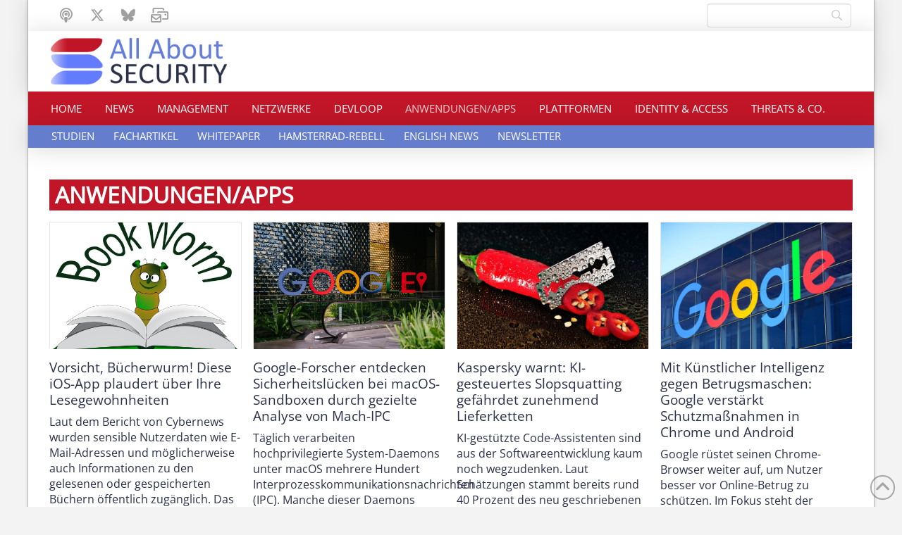

--- FILE ---
content_type: text/html; charset=UTF-8
request_url: https://www.all-about-security.de/category/anwendungen-apps/page/8/
body_size: 18834
content:
<!DOCTYPE html>
<html class="no-js" lang="de">
<head>
<meta charset="UTF-8">
<meta name="viewport" content="width=device-width, initial-scale=1.0">
<link rel="pingback" href="https://www.all-about-security.de/xmlrpc.php">
<meta name='robots' content='index, follow, max-image-preview:large, max-snippet:-1, max-video-preview:-1' />

	<!-- This site is optimized with the Yoast SEO Premium plugin v26.8 (Yoast SEO v26.8) - https://yoast.com/product/yoast-seo-premium-wordpress/ -->
	<title>Anwendungen/Apps-Archiv - Seite 8 von 18 - All About Security Das Online-Magazin zu Cybersecurity (Cybersicherheit). Ransomware, Phishing, IT-Sicherheit, Netzwerksicherheit, KI, Threats, DDoS, Identity &amp; Access, Plattformsicherheit</title>
	<link rel="canonical" href="https://www.all-about-security.de/category/anwendungen-apps/page/8/" />
	<link rel="prev" href="https://www.all-about-security.de/category/anwendungen-apps/page/7/" />
	<link rel="next" href="https://www.all-about-security.de/category/anwendungen-apps/page/9/" />
	<meta property="og:locale" content="de_DE" />
	<meta property="og:type" content="article" />
	<meta property="og:title" content="Anwendungen/Apps-Archiv" />
	<meta property="og:description" content="Applikationssicherheit &#8211; Kommunikation, Datenbanken, E-Mail" />
	<meta property="og:url" content="https://www.all-about-security.de/category/anwendungen-apps/" />
	<meta property="og:site_name" content="All About Security Das Online-Magazin zu Cybersecurity (Cybersicherheit). Ransomware, Phishing, IT-Sicherheit, Netzwerksicherheit, KI, Threats, DDoS, Identity &amp; Access, Plattformsicherheit" />
	<meta property="og:image" content="https://www.all-about-security.de/wp-content/uploads/2021/01/Logo_nachgebaut-1.png" />
	<meta property="og:image:width" content="2560" />
	<meta property="og:image:height" content="680" />
	<meta property="og:image:type" content="image/png" />
	<meta name="twitter:card" content="summary_large_image" />
	<script type="application/ld+json" class="yoast-schema-graph">{"@context":"https://schema.org","@graph":[{"@type":"CollectionPage","@id":"https://www.all-about-security.de/category/anwendungen-apps/","url":"https://www.all-about-security.de/category/anwendungen-apps/page/8/","name":"Anwendungen/Apps-Archiv - Seite 8 von 18 - All About Security Das Online-Magazin zu Cybersecurity (Cybersicherheit). Ransomware, Phishing, IT-Sicherheit, Netzwerksicherheit, KI, Threats, DDoS, Identity &amp; Access, Plattformsicherheit","isPartOf":{"@id":"https://www.all-about-security.de/#website"},"primaryImageOfPage":{"@id":"https://www.all-about-security.de/category/anwendungen-apps/page/8/#primaryimage"},"image":{"@id":"https://www.all-about-security.de/category/anwendungen-apps/page/8/#primaryimage"},"thumbnailUrl":"https://www.all-about-security.de/wp-content/uploads/2025/05/Depositphotos_44526321_S.jpg","breadcrumb":{"@id":"https://www.all-about-security.de/category/anwendungen-apps/page/8/#breadcrumb"},"inLanguage":"de"},{"@type":"ImageObject","inLanguage":"de","@id":"https://www.all-about-security.de/category/anwendungen-apps/page/8/#primaryimage","url":"https://www.all-about-security.de/wp-content/uploads/2025/05/Depositphotos_44526321_S.jpg","contentUrl":"https://www.all-about-security.de/wp-content/uploads/2025/05/Depositphotos_44526321_S.jpg","width":1000,"height":733},{"@type":"BreadcrumbList","@id":"https://www.all-about-security.de/category/anwendungen-apps/page/8/#breadcrumb","itemListElement":[{"@type":"ListItem","position":1,"name":"Start","item":"https://www.all-about-security.de/"},{"@type":"ListItem","position":2,"name":"Anwendungen/Apps"}]},{"@type":"WebSite","@id":"https://www.all-about-security.de/#website","url":"https://www.all-about-security.de/","name":"All About Security Das Online-Magazin zu Cybersecurity (Cybersicherheit). Ransomware, Phishing, IT-Sicherheit, Netzwerksicherheit, KI, Threats, DDoS, Identity & Access, Plattformsicherheit, KI, SAP","description":"News rund um Cybersicherheit, IT-Sicherheit","publisher":{"@id":"https://www.all-about-security.de/#organization"},"potentialAction":[{"@type":"SearchAction","target":{"@type":"EntryPoint","urlTemplate":"https://www.all-about-security.de/?s={search_term_string}"},"query-input":{"@type":"PropertyValueSpecification","valueRequired":true,"valueName":"search_term_string"}}],"inLanguage":"de"},{"@type":"Organization","@id":"https://www.all-about-security.de/#organization","name":"All About Security Das Online-Magazin zu Cybersecurity (Cybersicherheit). Ransomware, Phishing, IT-Sicherheit, Netzwerksicherheit, KI, Threats, DDoS, Identity & Access, Plattformsicherheit","url":"https://www.all-about-security.de/","logo":{"@type":"ImageObject","inLanguage":"de","@id":"https://www.all-about-security.de/#/schema/logo/image/","url":"https://www.all-about-security.de/wp-content/uploads/2026/01/all-about-security-logo-neu-210212.jpg","contentUrl":"https://www.all-about-security.de/wp-content/uploads/2026/01/all-about-security-logo-neu-210212.jpg","width":619,"height":316,"caption":"All About Security Das Online-Magazin zu Cybersecurity (Cybersicherheit). Ransomware, Phishing, IT-Sicherheit, Netzwerksicherheit, KI, Threats, DDoS, Identity & Access, Plattformsicherheit"},"image":{"@id":"https://www.all-about-security.de/#/schema/logo/image/"},"sameAs":["https://mastodon.social/deck/@allaboutsecurity","https://open.spotify.com/show/4b3XwbBncl6V11yTAcXlJV","https://x.com/KolaricDav5471","https://bsky.app/profile/allaboutsecurity.bsky.social"]}]}</script>
	<!-- / Yoast SEO Premium plugin. -->


<link rel="alternate" type="application/rss+xml" title="All About Security Das Online-Magazin zu Cybersecurity (Cybersicherheit). Ransomware, Phishing, IT-Sicherheit, Netzwerksicherheit, KI, Threats, DDoS, Identity &amp; Access, Plattformsicherheit &raquo; Feed" href="https://www.all-about-security.de/feed/" />

<link rel="alternate" type="application/rss+xml" title="Podcast Feed: Unter4Ohren (MP3 Feed)" href="https://www.all-about-security.de/feed/mp3/" />
<link rel="alternate" type="application/rss+xml" title="Podcast Feed: Unter4Ohren (AAC-Feed)" href="https://www.all-about-security.de/feed/aac/" />
<link rel="alternate" type="application/rss+xml" title="Podcast Feed: Unter4Ohren (Ogg-Feed)" href="https://www.all-about-security.de/feed/ogg/" />
<link rel="alternate" type="application/rss+xml" title="Podcast Feed: Unter4Ohren (Opus-Feed)" href="https://www.all-about-security.de/feed/opus/" />
<link rel="alternate" type="application/rss+xml" title="Podcast Feed: Unter4Ohren (MPEG-4 Feed)" href="https://www.all-about-security.de/feed/mp4/" />
<link rel="alternate" type="application/rss+xml" title="Podcast Feed: Unter4Ohren (M4V-Feed)" href="https://www.all-about-security.de/feed/m4v/" />
<link rel="alternate" type="application/rss+xml" title="Podcast Feed: Unter4Ohren (OGV-Feed)" href="https://www.all-about-security.de/feed/ogv/" />
<link rel="alternate" type="application/rss+xml" title="Podcast Feed: Unter4Ohren (WebM-Feed)" href="https://www.all-about-security.de/feed/webm/" />
<link rel="alternate" type="application/rss+xml" title="Podcast Feed: Unter4Ohren (MKV-Feed)" href="https://www.all-about-security.de/feed/mkv/" />
<link rel="alternate" type="application/rss+xml" title="All About Security Das Online-Magazin zu Cybersecurity (Cybersicherheit). Ransomware, Phishing, IT-Sicherheit, Netzwerksicherheit, KI, Threats, DDoS, Identity &amp; Access, Plattformsicherheit &raquo; Anwendungen/Apps Kategorie-Feed" href="https://www.all-about-security.de/category/anwendungen-apps/feed/" />
<style id='wp-img-auto-sizes-contain-inline-css' type='text/css'>
img:is([sizes=auto i],[sizes^="auto," i]){contain-intrinsic-size:3000px 1500px}
/*# sourceURL=wp-img-auto-sizes-contain-inline-css */
</style>
<link rel='stylesheet' id='podlove-frontend-css-css' href='https://www.all-about-security.de/wp-content/plugins/podlove-podcasting-plugin-for-wordpress/css/frontend.css?ver=1.0' type='text/css' media='all' />
<link rel='stylesheet' id='podlove-admin-font-css' href='https://www.all-about-security.de/wp-content/plugins/podlove-podcasting-plugin-for-wordpress/css/admin-font.css?ver=4.3.2' type='text/css' media='all' />
<style id='wp-block-library-inline-css' type='text/css'>
:root{--wp-block-synced-color:#7a00df;--wp-block-synced-color--rgb:122,0,223;--wp-bound-block-color:var(--wp-block-synced-color);--wp-editor-canvas-background:#ddd;--wp-admin-theme-color:#007cba;--wp-admin-theme-color--rgb:0,124,186;--wp-admin-theme-color-darker-10:#006ba1;--wp-admin-theme-color-darker-10--rgb:0,107,160.5;--wp-admin-theme-color-darker-20:#005a87;--wp-admin-theme-color-darker-20--rgb:0,90,135;--wp-admin-border-width-focus:2px}@media (min-resolution:192dpi){:root{--wp-admin-border-width-focus:1.5px}}.wp-element-button{cursor:pointer}:root .has-very-light-gray-background-color{background-color:#eee}:root .has-very-dark-gray-background-color{background-color:#313131}:root .has-very-light-gray-color{color:#eee}:root .has-very-dark-gray-color{color:#313131}:root .has-vivid-green-cyan-to-vivid-cyan-blue-gradient-background{background:linear-gradient(135deg,#00d084,#0693e3)}:root .has-purple-crush-gradient-background{background:linear-gradient(135deg,#34e2e4,#4721fb 50%,#ab1dfe)}:root .has-hazy-dawn-gradient-background{background:linear-gradient(135deg,#faaca8,#dad0ec)}:root .has-subdued-olive-gradient-background{background:linear-gradient(135deg,#fafae1,#67a671)}:root .has-atomic-cream-gradient-background{background:linear-gradient(135deg,#fdd79a,#004a59)}:root .has-nightshade-gradient-background{background:linear-gradient(135deg,#330968,#31cdcf)}:root .has-midnight-gradient-background{background:linear-gradient(135deg,#020381,#2874fc)}:root{--wp--preset--font-size--normal:16px;--wp--preset--font-size--huge:42px}.has-regular-font-size{font-size:1em}.has-larger-font-size{font-size:2.625em}.has-normal-font-size{font-size:var(--wp--preset--font-size--normal)}.has-huge-font-size{font-size:var(--wp--preset--font-size--huge)}.has-text-align-center{text-align:center}.has-text-align-left{text-align:left}.has-text-align-right{text-align:right}.has-fit-text{white-space:nowrap!important}#end-resizable-editor-section{display:none}.aligncenter{clear:both}.items-justified-left{justify-content:flex-start}.items-justified-center{justify-content:center}.items-justified-right{justify-content:flex-end}.items-justified-space-between{justify-content:space-between}.screen-reader-text{border:0;clip-path:inset(50%);height:1px;margin:-1px;overflow:hidden;padding:0;position:absolute;width:1px;word-wrap:normal!important}.screen-reader-text:focus{background-color:#ddd;clip-path:none;color:#444;display:block;font-size:1em;height:auto;left:5px;line-height:normal;padding:15px 23px 14px;text-decoration:none;top:5px;width:auto;z-index:100000}html :where(.has-border-color){border-style:solid}html :where([style*=border-top-color]){border-top-style:solid}html :where([style*=border-right-color]){border-right-style:solid}html :where([style*=border-bottom-color]){border-bottom-style:solid}html :where([style*=border-left-color]){border-left-style:solid}html :where([style*=border-width]){border-style:solid}html :where([style*=border-top-width]){border-top-style:solid}html :where([style*=border-right-width]){border-right-style:solid}html :where([style*=border-bottom-width]){border-bottom-style:solid}html :where([style*=border-left-width]){border-left-style:solid}html :where(img[class*=wp-image-]){height:auto;max-width:100%}:where(figure){margin:0 0 1em}html :where(.is-position-sticky){--wp-admin--admin-bar--position-offset:var(--wp-admin--admin-bar--height,0px)}@media screen and (max-width:600px){html :where(.is-position-sticky){--wp-admin--admin-bar--position-offset:0px}}

/*# sourceURL=wp-block-library-inline-css */
</style><style id='global-styles-inline-css' type='text/css'>
:root{--wp--preset--aspect-ratio--square: 1;--wp--preset--aspect-ratio--4-3: 4/3;--wp--preset--aspect-ratio--3-4: 3/4;--wp--preset--aspect-ratio--3-2: 3/2;--wp--preset--aspect-ratio--2-3: 2/3;--wp--preset--aspect-ratio--16-9: 16/9;--wp--preset--aspect-ratio--9-16: 9/16;--wp--preset--color--black: #000000;--wp--preset--color--cyan-bluish-gray: #abb8c3;--wp--preset--color--white: #ffffff;--wp--preset--color--pale-pink: #f78da7;--wp--preset--color--vivid-red: #cf2e2e;--wp--preset--color--luminous-vivid-orange: #ff6900;--wp--preset--color--luminous-vivid-amber: #fcb900;--wp--preset--color--light-green-cyan: #7bdcb5;--wp--preset--color--vivid-green-cyan: #00d084;--wp--preset--color--pale-cyan-blue: #8ed1fc;--wp--preset--color--vivid-cyan-blue: #0693e3;--wp--preset--color--vivid-purple: #9b51e0;--wp--preset--gradient--vivid-cyan-blue-to-vivid-purple: linear-gradient(135deg,rgb(6,147,227) 0%,rgb(155,81,224) 100%);--wp--preset--gradient--light-green-cyan-to-vivid-green-cyan: linear-gradient(135deg,rgb(122,220,180) 0%,rgb(0,208,130) 100%);--wp--preset--gradient--luminous-vivid-amber-to-luminous-vivid-orange: linear-gradient(135deg,rgb(252,185,0) 0%,rgb(255,105,0) 100%);--wp--preset--gradient--luminous-vivid-orange-to-vivid-red: linear-gradient(135deg,rgb(255,105,0) 0%,rgb(207,46,46) 100%);--wp--preset--gradient--very-light-gray-to-cyan-bluish-gray: linear-gradient(135deg,rgb(238,238,238) 0%,rgb(169,184,195) 100%);--wp--preset--gradient--cool-to-warm-spectrum: linear-gradient(135deg,rgb(74,234,220) 0%,rgb(151,120,209) 20%,rgb(207,42,186) 40%,rgb(238,44,130) 60%,rgb(251,105,98) 80%,rgb(254,248,76) 100%);--wp--preset--gradient--blush-light-purple: linear-gradient(135deg,rgb(255,206,236) 0%,rgb(152,150,240) 100%);--wp--preset--gradient--blush-bordeaux: linear-gradient(135deg,rgb(254,205,165) 0%,rgb(254,45,45) 50%,rgb(107,0,62) 100%);--wp--preset--gradient--luminous-dusk: linear-gradient(135deg,rgb(255,203,112) 0%,rgb(199,81,192) 50%,rgb(65,88,208) 100%);--wp--preset--gradient--pale-ocean: linear-gradient(135deg,rgb(255,245,203) 0%,rgb(182,227,212) 50%,rgb(51,167,181) 100%);--wp--preset--gradient--electric-grass: linear-gradient(135deg,rgb(202,248,128) 0%,rgb(113,206,126) 100%);--wp--preset--gradient--midnight: linear-gradient(135deg,rgb(2,3,129) 0%,rgb(40,116,252) 100%);--wp--preset--font-size--small: 13px;--wp--preset--font-size--medium: 20px;--wp--preset--font-size--large: 36px;--wp--preset--font-size--x-large: 42px;--wp--preset--spacing--20: 0.44rem;--wp--preset--spacing--30: 0.67rem;--wp--preset--spacing--40: 1rem;--wp--preset--spacing--50: 1.5rem;--wp--preset--spacing--60: 2.25rem;--wp--preset--spacing--70: 3.38rem;--wp--preset--spacing--80: 5.06rem;--wp--preset--shadow--natural: 6px 6px 9px rgba(0, 0, 0, 0.2);--wp--preset--shadow--deep: 12px 12px 50px rgba(0, 0, 0, 0.4);--wp--preset--shadow--sharp: 6px 6px 0px rgba(0, 0, 0, 0.2);--wp--preset--shadow--outlined: 6px 6px 0px -3px rgb(255, 255, 255), 6px 6px rgb(0, 0, 0);--wp--preset--shadow--crisp: 6px 6px 0px rgb(0, 0, 0);}:where(.is-layout-flex){gap: 0.5em;}:where(.is-layout-grid){gap: 0.5em;}body .is-layout-flex{display: flex;}.is-layout-flex{flex-wrap: wrap;align-items: center;}.is-layout-flex > :is(*, div){margin: 0;}body .is-layout-grid{display: grid;}.is-layout-grid > :is(*, div){margin: 0;}:where(.wp-block-columns.is-layout-flex){gap: 2em;}:where(.wp-block-columns.is-layout-grid){gap: 2em;}:where(.wp-block-post-template.is-layout-flex){gap: 1.25em;}:where(.wp-block-post-template.is-layout-grid){gap: 1.25em;}.has-black-color{color: var(--wp--preset--color--black) !important;}.has-cyan-bluish-gray-color{color: var(--wp--preset--color--cyan-bluish-gray) !important;}.has-white-color{color: var(--wp--preset--color--white) !important;}.has-pale-pink-color{color: var(--wp--preset--color--pale-pink) !important;}.has-vivid-red-color{color: var(--wp--preset--color--vivid-red) !important;}.has-luminous-vivid-orange-color{color: var(--wp--preset--color--luminous-vivid-orange) !important;}.has-luminous-vivid-amber-color{color: var(--wp--preset--color--luminous-vivid-amber) !important;}.has-light-green-cyan-color{color: var(--wp--preset--color--light-green-cyan) !important;}.has-vivid-green-cyan-color{color: var(--wp--preset--color--vivid-green-cyan) !important;}.has-pale-cyan-blue-color{color: var(--wp--preset--color--pale-cyan-blue) !important;}.has-vivid-cyan-blue-color{color: var(--wp--preset--color--vivid-cyan-blue) !important;}.has-vivid-purple-color{color: var(--wp--preset--color--vivid-purple) !important;}.has-black-background-color{background-color: var(--wp--preset--color--black) !important;}.has-cyan-bluish-gray-background-color{background-color: var(--wp--preset--color--cyan-bluish-gray) !important;}.has-white-background-color{background-color: var(--wp--preset--color--white) !important;}.has-pale-pink-background-color{background-color: var(--wp--preset--color--pale-pink) !important;}.has-vivid-red-background-color{background-color: var(--wp--preset--color--vivid-red) !important;}.has-luminous-vivid-orange-background-color{background-color: var(--wp--preset--color--luminous-vivid-orange) !important;}.has-luminous-vivid-amber-background-color{background-color: var(--wp--preset--color--luminous-vivid-amber) !important;}.has-light-green-cyan-background-color{background-color: var(--wp--preset--color--light-green-cyan) !important;}.has-vivid-green-cyan-background-color{background-color: var(--wp--preset--color--vivid-green-cyan) !important;}.has-pale-cyan-blue-background-color{background-color: var(--wp--preset--color--pale-cyan-blue) !important;}.has-vivid-cyan-blue-background-color{background-color: var(--wp--preset--color--vivid-cyan-blue) !important;}.has-vivid-purple-background-color{background-color: var(--wp--preset--color--vivid-purple) !important;}.has-black-border-color{border-color: var(--wp--preset--color--black) !important;}.has-cyan-bluish-gray-border-color{border-color: var(--wp--preset--color--cyan-bluish-gray) !important;}.has-white-border-color{border-color: var(--wp--preset--color--white) !important;}.has-pale-pink-border-color{border-color: var(--wp--preset--color--pale-pink) !important;}.has-vivid-red-border-color{border-color: var(--wp--preset--color--vivid-red) !important;}.has-luminous-vivid-orange-border-color{border-color: var(--wp--preset--color--luminous-vivid-orange) !important;}.has-luminous-vivid-amber-border-color{border-color: var(--wp--preset--color--luminous-vivid-amber) !important;}.has-light-green-cyan-border-color{border-color: var(--wp--preset--color--light-green-cyan) !important;}.has-vivid-green-cyan-border-color{border-color: var(--wp--preset--color--vivid-green-cyan) !important;}.has-pale-cyan-blue-border-color{border-color: var(--wp--preset--color--pale-cyan-blue) !important;}.has-vivid-cyan-blue-border-color{border-color: var(--wp--preset--color--vivid-cyan-blue) !important;}.has-vivid-purple-border-color{border-color: var(--wp--preset--color--vivid-purple) !important;}.has-vivid-cyan-blue-to-vivid-purple-gradient-background{background: var(--wp--preset--gradient--vivid-cyan-blue-to-vivid-purple) !important;}.has-light-green-cyan-to-vivid-green-cyan-gradient-background{background: var(--wp--preset--gradient--light-green-cyan-to-vivid-green-cyan) !important;}.has-luminous-vivid-amber-to-luminous-vivid-orange-gradient-background{background: var(--wp--preset--gradient--luminous-vivid-amber-to-luminous-vivid-orange) !important;}.has-luminous-vivid-orange-to-vivid-red-gradient-background{background: var(--wp--preset--gradient--luminous-vivid-orange-to-vivid-red) !important;}.has-very-light-gray-to-cyan-bluish-gray-gradient-background{background: var(--wp--preset--gradient--very-light-gray-to-cyan-bluish-gray) !important;}.has-cool-to-warm-spectrum-gradient-background{background: var(--wp--preset--gradient--cool-to-warm-spectrum) !important;}.has-blush-light-purple-gradient-background{background: var(--wp--preset--gradient--blush-light-purple) !important;}.has-blush-bordeaux-gradient-background{background: var(--wp--preset--gradient--blush-bordeaux) !important;}.has-luminous-dusk-gradient-background{background: var(--wp--preset--gradient--luminous-dusk) !important;}.has-pale-ocean-gradient-background{background: var(--wp--preset--gradient--pale-ocean) !important;}.has-electric-grass-gradient-background{background: var(--wp--preset--gradient--electric-grass) !important;}.has-midnight-gradient-background{background: var(--wp--preset--gradient--midnight) !important;}.has-small-font-size{font-size: var(--wp--preset--font-size--small) !important;}.has-medium-font-size{font-size: var(--wp--preset--font-size--medium) !important;}.has-large-font-size{font-size: var(--wp--preset--font-size--large) !important;}.has-x-large-font-size{font-size: var(--wp--preset--font-size--x-large) !important;}
/*# sourceURL=global-styles-inline-css */
</style>

<style id='classic-theme-styles-inline-css' type='text/css'>
/*! This file is auto-generated */
.wp-block-button__link{color:#fff;background-color:#32373c;border-radius:9999px;box-shadow:none;text-decoration:none;padding:calc(.667em + 2px) calc(1.333em + 2px);font-size:1.125em}.wp-block-file__button{background:#32373c;color:#fff;text-decoration:none}
/*# sourceURL=/wp-includes/css/classic-themes.min.css */
</style>
<link rel='stylesheet' id='x-stack-css' href='https://www.all-about-security.de/wp-content/themes/pro/framework/dist/css/site/stacks/integrity-light.css?ver=6.7.11' type='text/css' media='all' />
<link rel='stylesheet' id='x-child-css' href='https://www.all-about-security.de/wp-content/themes/pro-child/style.css?ver=6.7.11' type='text/css' media='all' />
<link rel='stylesheet' id='searchwp-live-search-css' href='https://www.all-about-security.de/wp-content/plugins/searchwp-live-ajax-search/assets/styles/style.min.css?ver=1.8.7' type='text/css' media='all' />
<style id='searchwp-live-search-inline-css' type='text/css'>
.searchwp-live-search-result .searchwp-live-search-result--title a {
  font-size: 16px;
}
.searchwp-live-search-result .searchwp-live-search-result--price {
  font-size: 14px;
}
.searchwp-live-search-result .searchwp-live-search-result--add-to-cart .button {
  font-size: 14px;
}

/*# sourceURL=searchwp-live-search-inline-css */
</style>
<style id='cs-inline-css' type='text/css'>
@media (min-width:1200px){.x-hide-xl{display:none !important;}}@media (min-width:979px) and (max-width:1199px){.x-hide-lg{display:none !important;}}@media (min-width:767px) and (max-width:978px){.x-hide-md{display:none !important;}}@media (min-width:480px) and (max-width:766px){.x-hide-sm{display:none !important;}}@media (max-width:479px){.x-hide-xs{display:none !important;}} a,h1 a:hover,h2 a:hover,h3 a:hover,h4 a:hover,h5 a:hover,h6 a:hover,.x-breadcrumb-wrap a:hover,.widget ul li a:hover,.widget ol li a:hover,.widget.widget_text ul li a,.widget.widget_text ol li a,.widget_nav_menu .current-menu-item > a,.x-accordion-heading .x-accordion-toggle:hover,.x-comment-author a:hover,.x-comment-time:hover,.x-recent-posts a:hover .h-recent-posts{color:rgb(193,22,40);}a:hover,.widget.widget_text ul li a:hover,.widget.widget_text ol li a:hover,.x-twitter-widget ul li a:hover{color:#d80f0f;}.rev_slider_wrapper,a.x-img-thumbnail:hover,.x-slider-container.below,.page-template-template-blank-3-php .x-slider-container.above,.page-template-template-blank-6-php .x-slider-container.above{border-color:rgb(193,22,40);}.entry-thumb:before,.x-pagination span.current,.woocommerce-pagination span[aria-current],.flex-direction-nav a,.flex-control-nav a:hover,.flex-control-nav a.flex-active,.mejs-time-current,.x-dropcap,.x-skill-bar .bar,.x-pricing-column.featured h2,.h-comments-title small,.x-entry-share .x-share:hover,.x-highlight,.x-recent-posts .x-recent-posts-img:after{background-color:rgb(193,22,40);}.x-nav-tabs > .active > a,.x-nav-tabs > .active > a:hover{box-shadow:inset 0 3px 0 0 rgb(193,22,40);}.x-main{width:calc(72% - 2.463055%);}.x-sidebar{width:calc(100% - 2.463055% - 72%);}.x-comment-author,.x-comment-time,.comment-form-author label,.comment-form-email label,.comment-form-url label,.comment-form-rating label,.comment-form-comment label,.widget_calendar #wp-calendar caption,.widget.widget_rss li .rsswidget{font-family:"open-sans-local",sans-serif;font-weight:400;}.p-landmark-sub,.p-meta,input,button,select,textarea{font-family:"open-sans-local",sans-serif;}.widget ul li a,.widget ol li a,.x-comment-time{color:rgb(42,49,72);}.widget_text ol li a,.widget_text ul li a{color:rgb(193,22,40);}.widget_text ol li a:hover,.widget_text ul li a:hover{color:#d80f0f;}.comment-form-author label,.comment-form-email label,.comment-form-url label,.comment-form-rating label,.comment-form-comment label,.widget_calendar #wp-calendar th,.p-landmark-sub strong,.widget_tag_cloud .tagcloud a:hover,.widget_tag_cloud .tagcloud a:active,.entry-footer a:hover,.entry-footer a:active,.x-breadcrumbs .current,.x-comment-author,.x-comment-author a{color:rgb(42,49,72);}.widget_calendar #wp-calendar th{border-color:rgb(42,49,72);}.h-feature-headline span i{background-color:rgb(42,49,72);}@media (max-width:978.98px){}html{font-size:16px;}@media (min-width:479px){html{font-size:16px;}}@media (min-width:766px){html{font-size:16px;}}@media (min-width:978px){html{font-size:16px;}}@media (min-width:1199px){html{font-size:16px;}}body{font-style:normal;font-weight:400;color:rgb(42,49,72);background:#f3f3f3;}.w-b{font-weight:400 !important;}h1,h2,h3,h4,h5,h6,.h1,.h2,.h3,.h4,.h5,.h6,.x-text-headline{font-family:"open-sans-local",sans-serif;font-style:normal;font-weight:400;}h1,.h1{letter-spacing:-0.035em;}h2,.h2{letter-spacing:-0.035em;}h3,.h3{letter-spacing:-0.035em;}h4,.h4{letter-spacing:-0.035em;}h5,.h5{letter-spacing:-0.035em;}h6,.h6{letter-spacing:-0.035em;}.w-h{font-weight:400 !important;}.x-container.width{width:95%;}.x-container.max{max-width:1200px;}.x-bar-content.x-container.width{flex-basis:95%;}.site,.x-site{width:95%;max-width:1200px;}.x-main.full{float:none;clear:both;display:block;width:auto;}@media (max-width:978.98px){.x-main.full,.x-main.left,.x-main.right,.x-sidebar.left,.x-sidebar.right{float:none;display:block;width:auto !important;}}.entry-header,.entry-content{font-size:1rem;}body,input,button,select,textarea{font-family:"open-sans-local",sans-serif;}h1,h2,h3,h4,h5,h6,.h1,.h2,.h3,.h4,.h5,.h6,h1 a,h2 a,h3 a,h4 a,h5 a,h6 a,.h1 a,.h2 a,.h3 a,.h4 a,.h5 a,.h6 a,blockquote{color:rgb(42,49,72);}.cfc-h-tx{color:rgb(42,49,72) !important;}.cfc-h-bd{border-color:rgb(42,49,72) !important;}.cfc-h-bg{background-color:rgb(42,49,72) !important;}.cfc-b-tx{color:rgb(42,49,72) !important;}.cfc-b-bd{border-color:rgb(42,49,72) !important;}.cfc-b-bg{background-color:rgb(42,49,72) !important;}.x-btn,.button,[type="submit"]{color:#ffffff;border-color:#ef2201;background-color:rgb(193,22,40);text-shadow:0 0.075em 0.075em rgba(0,0,0,0.5);}.x-btn:hover,.button:hover,[type="submit"]:hover{color:#ffffff;border-color:rgb(193,22,40);background-color:#ef2201;text-shadow:0 0.075em 0.075em rgba(0,0,0,0.5);}.x-btn.x-btn-real,.x-btn.x-btn-real:hover{margin-bottom:0.25em;text-shadow:0 0.075em 0.075em rgba(0,0,0,0.65);}.x-btn.x-btn-real{box-shadow:0 0.25em 0 0 #a71000,0 4px 9px rgba(0,0,0,0.75);}.x-btn.x-btn-real:hover{box-shadow:0 0.25em 0 0 #a71000,0 4px 9px rgba(0,0,0,0.75);}.x-btn.x-btn-flat,.x-btn.x-btn-flat:hover{margin-bottom:0;text-shadow:0 0.075em 0.075em rgba(0,0,0,0.65);box-shadow:none;}.x-btn.x-btn-transparent,.x-btn.x-btn-transparent:hover{margin-bottom:0;border-width:3px;text-shadow:none;text-transform:uppercase;background-color:transparent;box-shadow:none;}body .gform_wrapper .gfield_required{color:rgb(193,22,40);}body .gform_wrapper h2.gsection_title,body .gform_wrapper h3.gform_title,body .gform_wrapper .top_label .gfield_label,body .gform_wrapper .left_label .gfield_label,body .gform_wrapper .right_label .gfield_label{font-weight:400;}body .gform_wrapper h2.gsection_title{letter-spacing:-0.035em!important;}body .gform_wrapper h3.gform_title{letter-spacing:-0.035em!important;}body .gform_wrapper .top_label .gfield_label,body .gform_wrapper .left_label .gfield_label,body .gform_wrapper .right_label .gfield_label{color:rgb(42,49,72);}body .gform_wrapper .validation_message{font-weight:400;}.bg .mejs-container,.x-video .mejs-container{position:unset !important;} @font-face{font-family:'FontAwesomePro';font-style:normal;font-weight:900;font-display:block;src:url('https://www.all-about-security.de/wp-content/themes/pro/cornerstone/assets/fonts/fa-solid-900.woff2?ver=6.7.2') format('woff2'),url('https://www.all-about-security.de/wp-content/themes/pro/cornerstone/assets/fonts/fa-solid-900.ttf?ver=6.7.2') format('truetype');}[data-x-fa-pro-icon]{font-family:"FontAwesomePro" !important;}[data-x-fa-pro-icon]:before{content:attr(data-x-fa-pro-icon);}[data-x-icon],[data-x-icon-o],[data-x-icon-l],[data-x-icon-s],[data-x-icon-b],[data-x-icon-sr],[data-x-icon-ss],[data-x-icon-sl],[data-x-fa-pro-icon],[class*="cs-fa-"]{display:inline-flex;font-style:normal;font-weight:400;text-decoration:inherit;text-rendering:auto;-webkit-font-smoothing:antialiased;-moz-osx-font-smoothing:grayscale;}[data-x-icon].left,[data-x-icon-o].left,[data-x-icon-l].left,[data-x-icon-s].left,[data-x-icon-b].left,[data-x-icon-sr].left,[data-x-icon-ss].left,[data-x-icon-sl].left,[data-x-fa-pro-icon].left,[class*="cs-fa-"].left{margin-right:0.5em;}[data-x-icon].right,[data-x-icon-o].right,[data-x-icon-l].right,[data-x-icon-s].right,[data-x-icon-b].right,[data-x-icon-sr].right,[data-x-icon-ss].right,[data-x-icon-sl].right,[data-x-fa-pro-icon].right,[class*="cs-fa-"].right{margin-left:0.5em;}[data-x-icon]:before,[data-x-icon-o]:before,[data-x-icon-l]:before,[data-x-icon-s]:before,[data-x-icon-b]:before,[data-x-icon-sr]:before,[data-x-icon-ss]:before,[data-x-icon-sl]:before,[data-x-fa-pro-icon]:before,[class*="cs-fa-"]:before{line-height:1;}@font-face{font-family:'FontAwesome';font-style:normal;font-weight:900;font-display:block;src:url('https://www.all-about-security.de/wp-content/themes/pro/cornerstone/assets/fonts/fa-solid-900.woff2?ver=6.7.2') format('woff2'),url('https://www.all-about-security.de/wp-content/themes/pro/cornerstone/assets/fonts/fa-solid-900.ttf?ver=6.7.2') format('truetype');}[data-x-icon],[data-x-icon-s],[data-x-icon][class*="cs-fa-"]{font-family:"FontAwesome" !important;font-weight:900;}[data-x-icon]:before,[data-x-icon][class*="cs-fa-"]:before{content:attr(data-x-icon);}[data-x-icon-s]:before{content:attr(data-x-icon-s);}@font-face{font-family:'FontAwesomeRegular';font-style:normal;font-weight:400;font-display:block;src:url('https://www.all-about-security.de/wp-content/themes/pro/cornerstone/assets/fonts/fa-regular-400.woff2?ver=6.7.2') format('woff2'),url('https://www.all-about-security.de/wp-content/themes/pro/cornerstone/assets/fonts/fa-regular-400.ttf?ver=6.7.2') format('truetype');}@font-face{font-family:'FontAwesomePro';font-style:normal;font-weight:400;font-display:block;src:url('https://www.all-about-security.de/wp-content/themes/pro/cornerstone/assets/fonts/fa-regular-400.woff2?ver=6.7.2') format('woff2'),url('https://www.all-about-security.de/wp-content/themes/pro/cornerstone/assets/fonts/fa-regular-400.ttf?ver=6.7.2') format('truetype');}[data-x-icon-o]{font-family:"FontAwesomeRegular" !important;}[data-x-icon-o]:before{content:attr(data-x-icon-o);}@font-face{font-family:'FontAwesomeLight';font-style:normal;font-weight:300;font-display:block;src:url('https://www.all-about-security.de/wp-content/themes/pro/cornerstone/assets/fonts/fa-light-300.woff2?ver=6.7.2') format('woff2'),url('https://www.all-about-security.de/wp-content/themes/pro/cornerstone/assets/fonts/fa-light-300.ttf?ver=6.7.2') format('truetype');}@font-face{font-family:'FontAwesomePro';font-style:normal;font-weight:300;font-display:block;src:url('https://www.all-about-security.de/wp-content/themes/pro/cornerstone/assets/fonts/fa-light-300.woff2?ver=6.7.2') format('woff2'),url('https://www.all-about-security.de/wp-content/themes/pro/cornerstone/assets/fonts/fa-light-300.ttf?ver=6.7.2') format('truetype');}[data-x-icon-l]{font-family:"FontAwesomeLight" !important;font-weight:300;}[data-x-icon-l]:before{content:attr(data-x-icon-l);}@font-face{font-family:'FontAwesomeBrands';font-style:normal;font-weight:normal;font-display:block;src:url('https://www.all-about-security.de/wp-content/themes/pro/cornerstone/assets/fonts/fa-brands-400.woff2?ver=6.7.2') format('woff2'),url('https://www.all-about-security.de/wp-content/themes/pro/cornerstone/assets/fonts/fa-brands-400.ttf?ver=6.7.2') format('truetype');}[data-x-icon-b]{font-family:"FontAwesomeBrands" !important;}[data-x-icon-b]:before{content:attr(data-x-icon-b);}.widget.widget_rss li .rsswidget:before{content:"\f35d";padding-right:0.4em;font-family:"FontAwesome";} .m5l3-0.x-section{margin-top:0px;margin-right:0px;margin-bottom:0px;margin-left:0px;border-top-width:0;border-right-width:0;border-bottom-width:0;border-left-width:0;padding-top:45px;padding-right:0px;padding-bottom:45px;padding-left:0px;z-index:auto;}.m5l3-1.x-row{z-index:auto;margin-right:auto;margin-left:auto;border-top-width:0;border-right-width:0;border-bottom-width:0;border-left-width:0;padding-top:1px;padding-right:1px;padding-bottom:1px;padding-left:1px;font-size:1em;}.m5l3-1 > .x-row-inner{flex-direction:row;justify-content:flex-start;align-items:stretch;align-content:stretch;margin-top:calc(((1rem / 2) + 1px) * -1);margin-right:calc(((1rem / 2) + 1px) * -1);margin-bottom:calc(((1rem / 2) + 1px) * -1);margin-left:calc(((1rem / 2) + 1px) * -1);}.m5l3-1 > .x-row-inner > *{margin-top:calc(1rem / 2);margin-bottom:calc(1rem / 2);margin-right:calc(1rem / 2);margin-left:calc(1rem / 2);}.m5l3-3 > .x-row-inner > *{flex-grow:1;}.m5l3-4.x-row{margin-top:50px;margin-bottom:0px;}.m5l3-5{--gap:1rem;}.m5l3-6 > .x-row-inner > *:nth-child(1n - 0) {flex-basis:calc(100% - clamp(0px,var(--gap),9999px));}.m5l3-7 > .x-row-inner > *:nth-child(4n - 0) {flex-basis:calc(25% - clamp(0px,var(--gap),9999px));}.m5l3-7 > .x-row-inner > *:nth-child(4n - 1) {flex-basis:calc(25% - clamp(0px,var(--gap),9999px));}.m5l3-7 > .x-row-inner > *:nth-child(4n - 2) {flex-basis:calc(25% - clamp(0px,var(--gap),9999px));}.m5l3-7 > .x-row-inner > *:nth-child(4n - 3) {flex-basis:calc(25% - clamp(0px,var(--gap),9999px));}.m5l3-8 > .x-row-inner > *:nth-child(1n - 0) {flex-basis:calc(100% - clamp(0px,var(--gap),9999px));}.m5l3-9.x-col{z-index:1;border-top-width:0;border-right-width:0;border-bottom-width:0;border-left-width:0;font-size:1em;}.m5l3-a.x-text{margin-top:0em;margin-right:0em;margin-bottom:.5em;margin-left:0em;border-top-width:0;border-right-width:0;border-bottom-width:0;border-left-width:0;}.m5l3-a.x-text .x-text-content-text-primary{font-family:inherit;font-size:1em;font-style:normal;letter-spacing:0em;}.m5l3-b.x-text{padding-top:0em;padding-right:0em;padding-bottom:0em;padding-left:.25em;font-size:2em;background-color:rgb(193,22,40);}.m5l3-b.x-text .x-text-content-text-primary{font-weight:700;line-height:1.4;text-align:left;text-transform:uppercase;color:rgb(255,255,255);}.m5l3-c.x-text{font-size:1.2em;}.m5l3-c.x-text .x-text-content-text-primary{font-weight:500;line-height:1.2;text-transform:none;color:rgb(42,49,72);}.m5l3-d.x-image{font-size:1em;margin-top:0px;margin-right:0px;margin-bottom:15px;margin-left:0px;border-top-width:1px;border-right-width:1px;border-bottom-width:1px;border-left-width:1px;border-top-style:solid;border-right-style:solid;border-bottom-style:solid;border-left-style:solid;border-top-color:rgba(0,0,0,0.1);border-right-color:rgba(0,0,0,0.1);border-bottom-color:rgba(0,0,0,0.1);border-left-color:rgba(0,0,0,0.1);}.m5l3-d.x-image img{object-fit:cover;aspect-ratio:auto;}.m5l3-d.x-image,.m5l3-d.x-image img{height:180px;max-height:180px;}.m5l3-e.x-text{border-top-width:0;border-right-width:0;border-bottom-width:0;border-left-width:0;font-family:inherit;font-size:1em;font-style:normal;font-weight:inherit;line-height:1.4;letter-spacing:0em;text-transform:none;}.m5l3-e.x-text > :first-child{margin-top:0;}.m5l3-e.x-text > :last-child{margin-bottom:0;}.m5l3-f.x-text{color:rgb(42,49,72);}.m5l3-g.x-text{color:rgba(0,0,0,1);}.m5l3-h{border-top-width:0;border-right-width:0;border-bottom-width:0;border-left-width:0;}.m5l3-h .x-paginate-inner{justify-content:center;margin-right:calc(6px * -1);margin-bottom:calc(6px * -1);}.m5l3-h .x-paginate-inner > *{min-width:3em;min-height:3em;margin-right:6px;margin-bottom:6px;border-top-width:0;border-right-width:0;border-bottom-width:0;border-left-width:0;padding-top:0.8em;padding-right:1em;padding-bottom:0.8em;padding-left:1em;font-family:inherit;font-size:1em;font-weight:inherit;color:rgba(0,0,0,1);background-color:rgba(0,0,0,0.075);box-shadow:none;}.m5l3-h .x-paginate-inner > a:hover{background-color:rgba(0,0,0,0.15);box-shadow:0px 0px 0px 2px rgba(0,0,0,0.15);}.m5l3-h .x-paginate-inner > .current{color:rgba(0,0,0,1);border-top-color:transparent;border-right-color:transparent;border-bottom-color:transparent;border-left-color:transparent;background-color:rgba(0,0,0,0.3);box-shadow:none;}@media screen and (max-width:766px){.m5l3-7 > .x-row-inner > *:nth-child(2n - 0) {flex-basis:calc(50% - clamp(0px,var(--gap),9999px));}.m5l3-7 > .x-row-inner > *:nth-child(2n - 1) {flex-basis:calc(50% - clamp(0px,var(--gap),9999px));}}@media screen and (max-width:479px){.m5l3-7 > .x-row-inner > *:nth-child(1n - 0) {flex-basis:calc(100% - clamp(0px,var(--gap),9999px));}}  .m576-0.x-bar{height:auto;border-top-width:0;border-right-width:0;border-bottom-width:0;border-left-width:0;font-size:16px;z-index:9999;}.m576-0 .x-bar-content{display:flex;flex-grow:0;flex-shrink:1;flex-basis:100%;height:auto;}.m576-0.x-bar-space{font-size:16px;height:auto;}.m576-1.x-bar{background-color:#ffffff;}.m576-1.x-bar-outer-spacers:after,.m576-1.x-bar-outer-spacers:before{flex-basis:2em;width:2em!important;height:2em;}.m576-2.x-bar{box-shadow:0em 0.15em 2em rgba(0,0,0,0.15);}.m576-2 .x-bar-content{flex-direction:row;justify-content:space-between;}.m576-3 .x-bar-content{align-items:center;}.m576-4 .x-bar-content{flex-wrap:wrap;align-content:center;}.m576-5.x-bar{background-color:rgb(193,22,40);}.m576-5 .x-bar-content{flex-direction:column;justify-content:center;}.m576-6 .x-bar-content{align-items:flex-start;}.m576-7.x-bar-outer-spacers:after,.m576-7.x-bar-outer-spacers:before{flex-basis:1em;width:1em!important;height:1em;}.m576-8.x-bar{background-color:rgb(100,125,205);}.m576-9.x-bar-container{display:flex;flex-direction:row;align-items:center;flex-basis:auto;border-top-width:0;border-right-width:0;border-bottom-width:0;border-left-width:0;font-size:1em;z-index:auto;}.m576-a.x-bar-container{justify-content:flex-start;}.m576-b.x-bar-container{flex-grow:1;flex-shrink:0;}.m576-d.x-bar-container{justify-content:space-between;}.m576-e.x-bar-container{flex-grow:0;flex-shrink:1;}.m576-f.x-bar-container{margin-top:10px;margin-right:0px;margin-bottom:10px;margin-left:0px;}.m576-g.x-bar-container{justify-content:center;}.m576-h.x-anchor {width:2.75em;height:2.75em;background-color:rgba(255,255,255,1);}.m576-h.x-anchor .x-graphic {margin-top:5px;margin-right:5px;margin-bottom:5px;margin-left:5px;}.m576-h.x-anchor .x-graphic-icon {font-size:1.25em;width:auto;border-top-width:0;border-right-width:0;border-bottom-width:0;border-left-width:0;}.m576-j.x-anchor {border-top-width:0;border-right-width:0;border-bottom-width:0;border-left-width:0;font-size:1em;}.m576-j.x-anchor .x-anchor-content {display:flex;flex-direction:row;align-items:center;}.m576-k.x-anchor .x-anchor-content {justify-content:center;}.m576-l.x-anchor .x-graphic-icon {color:#a1a1a1;}.m576-m.x-anchor:hover .x-graphic-icon,.m576-m.x-anchor[class*="active"] .x-graphic-icon,[data-x-effect-provider*="colors"]:hover .m576-m.x-anchor .x-graphic-icon {color:#026466;}.m576-o.x-anchor:hover .x-graphic-icon,.m576-o.x-anchor[class*="active"] .x-graphic-icon,[data-x-effect-provider*="colors"]:hover .m576-o.x-anchor .x-graphic-icon {color:#0077b5;}.m576-p.x-anchor:hover .x-graphic-icon,.m576-p.x-anchor[class*="active"] .x-graphic-icon,[data-x-effect-provider*="colors"]:hover .m576-p.x-anchor .x-graphic-icon {color:#1da1f2;}.m576-r.x-anchor:hover .x-graphic-icon,.m576-r.x-anchor[class*="active"] .x-graphic-icon,[data-x-effect-provider*="colors"]:hover .m576-r.x-anchor .x-graphic-icon {color:rgb(0,0,0);}.m576-r.x-anchor .x-toggle {color:rgba(0,0,0,1);}.m576-r.x-anchor:hover .x-toggle,.m576-r.x-anchor[class*="active"] .x-toggle,[data-x-effect-provider*="colors"]:hover .m576-r.x-anchor .x-toggle {color:rgba(0,0,0,0.5);}.m576-r.x-anchor .x-toggle-burger {font-size:0.1em;}.m576-s.x-anchor .x-toggle-burger {width:12em;margin-top:3.25em;margin-right:0;margin-bottom:3.25em;margin-left:0;}.m576-s.x-anchor .x-toggle-burger-bun-t {transform:translate3d(0,calc(3.25em * -1),0);}.m576-s.x-anchor .x-toggle-burger-bun-b {transform:translate3d(0,3.25em,0);}.m576-t.x-anchor .x-anchor-content {padding-top:0.75em;padding-bottom:0.75em;}.m576-u.x-anchor .x-anchor-content {padding-right:0.75em;}.m576-u.x-anchor .x-anchor-text-primary {font-size:1em;}.m576-v.x-anchor .x-anchor-content {padding-left:0.75em;}.m576-v.x-anchor .x-anchor-text {margin-left:5px;}.m576-w.x-anchor .x-anchor-text {margin-top:5px;margin-bottom:5px;}.m576-w.x-anchor .x-anchor-text-primary {font-family:inherit;font-style:normal;font-weight:inherit;line-height:1;}.m576-x.x-anchor .x-anchor-text {margin-right:5px;}.m576-x.x-anchor:hover .x-anchor-text-primary,.m576-x.x-anchor[class*="active"] .x-anchor-text-primary,[data-x-effect-provider*="colors"]:hover .m576-x.x-anchor .x-anchor-text-primary {color:rgba(255,255,255,0.8);}.m576-y.x-anchor .x-anchor-text-primary {text-transform:uppercase;color:rgb(255,255,255);}.m576-z.x-anchor .x-anchor-content {justify-content:flex-start;}.m576-10.x-anchor .x-anchor-text {margin-right:auto;}.m576-11.x-anchor .x-anchor-text-primary {color:rgba(0,0,0,1);}.m576-11.x-anchor:hover .x-anchor-text-primary,.m576-11.x-anchor[class*="active"] .x-anchor-text-primary,[data-x-effect-provider*="colors"]:hover .m576-11.x-anchor .x-anchor-text-primary {color:rgba(0,0,0,0.5);}.m576-12.x-anchor .x-anchor-sub-indicator {margin-top:5px;margin-right:5px;margin-bottom:5px;margin-left:5px;font-size:1em;color:rgba(0,0,0,1);}.m576-12.x-anchor:hover .x-anchor-sub-indicator,.m576-12.x-anchor[class*="active"] .x-anchor-sub-indicator,[data-x-effect-provider*="colors"]:hover .m576-12.x-anchor .x-anchor-sub-indicator {color:rgba(0,0,0,0.5);}.m576-13.x-anchor {margin-top:1em;margin-right:1em;margin-bottom:1em;margin-left:1em;}.m576-13.x-anchor .x-graphic-icon {color:rgba(0,0,0,1);}.m576-13.x-anchor:hover .x-graphic-icon,.m576-13.x-anchor[class*="active"] .x-graphic-icon,[data-x-effect-provider*="colors"]:hover .m576-13.x-anchor .x-graphic-icon {color:rgba(0,0,0,0.5);}.m576-13.x-anchor .x-toggle {color:rgb(193,22,40);}.m576-13.x-anchor:hover .x-toggle,.m576-13.x-anchor[class*="active"] .x-toggle,[data-x-effect-provider*="colors"]:hover .m576-13.x-anchor .x-toggle {color:rgb(0,0,0);}.m576-13.x-anchor .x-toggle-burger {font-size:0.2em;}.m576-14.x-anchor .x-anchor-content {padding-right:0em;padding-left:0em;}.m576-14.x-anchor .x-anchor-text {margin-left:0px;}.m576-14.x-anchor:hover .x-anchor-text-primary,.m576-14.x-anchor[class*="active"] .x-anchor-text-primary,[data-x-effect-provider*="colors"]:hover .m576-14.x-anchor .x-anchor-text-primary {color:rgba(255,255,255,0.5);}.m576-15.x-anchor .x-anchor-text-primary {font-size:.95em;}.m576-16.x-anchor .x-anchor-content {padding-top:0.2em;padding-right:0.3em;padding-bottom:0.2em;}.m576-17{width:100%;max-width:none;height:auto;border-top-width:0;border-right-width:0;border-bottom-width:0;border-left-width:0;box-shadow:0em 0.15em 0.5em 0em rgba(0,0,0,0.15);}.m576-17 .x-search-input{order:2;margin-top:0px;margin-right:0px;margin-bottom:0px;margin-left:0px;font-family:inherit;font-size:1em;font-style:normal;font-weight:inherit;line-height:1.3;color:rgba(0,0,0,0.5);}.m576-17.x-search-has-content .x-search-input{color:rgba(0,0,0,1);}.m576-17 .x-search-btn-submit{order:1;width:1em;height:1em;margin-top:0.5em;margin-right:0.5em;margin-bottom:0.5em;margin-left:0.9em;border-top-width:0;border-right-width:0;border-bottom-width:0;border-left-width:0;font-size:1em;color:rgba(0,0,0,1);}.m576-17 .x-search-btn-clear{order:3;width:2em;height:2em;margin-top:0.5em;margin-right:0.5em;margin-bottom:0.5em;margin-left:0.5em;border-top-width:0;border-right-width:0;border-bottom-width:0;border-left-width:0;border-top-left-radius:100em;border-top-right-radius:100em;border-bottom-right-radius:100em;border-bottom-left-radius:100em;font-size:0.9em;background-color:rgba(0,0,0,0.25);}.m576-17 .x-search-btn-clear:focus,.m576-17 .x-search-btn-clear:hover{border-top-left-radius:100em;border-top-right-radius:100em;border-bottom-right-radius:100em;border-bottom-left-radius:100em;background-color:rgba(0,0,0,0.3);}.m576-18{font-size:.8em;background-color:rgba(255,255,255,1);}.m576-18 .x-search-btn-clear{color:rgba(255,255,255,1);}.m576-19{font-size:1em;background-color:rgb(255,255,255);}.m576-19 .x-search-btn-clear{color:rgb(255,255,255);}.m576-1a{transition-duration:500ms,0s;transition-timing-function:cubic-bezier(0.400,0.000,0.200,1.000);}.m576-1a .x-modal-content-scroll-area{font-size:16px;padding-top:0;padding-right:calc(2em * 2);padding-bottom:0;padding-left:calc(2em * 2);}.m576-1a:not(.x-active){transition-delay:0s,500ms;}.m576-1a .x-modal-bg{background-color:rgba(0,0,0,0.75);}.m576-1a .x-modal-close{width:calc(1em * 2);height:calc(1em * 2);font-size:2em;color:rgb(255,255,255);}.m576-1a .x-modal-close:focus,.m576-1a .x-modal-close:hover{color:rgba(255,255,255,1);}.m576-1a .x-modal-content{max-width:28em;border-top-width:0;border-right-width:0;border-bottom-width:0;border-left-width:0;padding-top:2em;padding-right:2em;padding-bottom:2em;padding-left:2em;background-color:rgb(193,22,40);box-shadow:0em 0.15em 2em 0em rgba(0,0,0,0.25);transition-duration:500ms;transition-timing-function:cubic-bezier(0.400,0.000,0.200,1.000);}.m576-1b.x-text{border-top-width:0;border-right-width:0;border-bottom-width:0;border-left-width:0;font-family:inherit;font-size:1em;font-style:normal;font-weight:inherit;line-height:inherit;letter-spacing:0em;text-transform:none;color:rgba(0,0,0,1);}.m576-1b.x-text > :first-child{margin-top:0;}.m576-1b.x-text > :last-child{margin-bottom:0;}.m576-1c.x-image{font-size:1em;max-width:250px;border-top-width:0;border-right-width:0;border-bottom-width:0;border-left-width:0;}.m576-1c.x-image img{aspect-ratio:auto;}.m576-1e{font-size:0.95em;justify-content:space-around;flex-shrink:0;}.m576-1f{display:flex;flex-direction:row;align-items:center;align-self:stretch;flex-grow:0;flex-basis:auto;}.m576-1f > li,.m576-1f > li > a{flex-grow:0;flex-shrink:1;flex-basis:auto;}.m576-1g{font-size:1em;}.m576-1h [data-x-toggle-collapse]{transition-duration:300ms;transition-timing-function:cubic-bezier(0.400,0.000,0.200,1.000);}.m576-1i{justify-content:flex-start;flex-shrink:1;}.m576-1j .x-dropdown {width:14em;font-size:16px;border-top-width:0;border-right-width:0;border-bottom-width:0;border-left-width:0;background-color:#ffffff;box-shadow:0em 0.15em 2em 0em rgba(0,0,0,0.15);transition-duration:500ms,500ms,0s;transition-timing-function:cubic-bezier(0.400,0.000,0.200,1.000);}.m576-1j .x-dropdown:not(.x-active) {transition-delay:0s,0s,500ms;}.m576-1k{font-size:16px;transition-duration:500ms;}.m576-1k .x-off-canvas-bg{background-color:rgba(0,0,0,0.75);transition-duration:500ms;transition-timing-function:cubic-bezier(0.400,0.000,0.200,1.000);}.m576-1k .x-off-canvas-close{width:calc(1em * 2);height:calc(1em * 2);font-size:2em;color:rgb(255,255,255);transition-duration:0.3s,500ms,500ms;transition-timing-function:ease-in-out,cubic-bezier(0.400,0.000,0.200,1.000),cubic-bezier(0.400,0.000,0.200,1.000);}.m576-1k .x-off-canvas-close:focus,.m576-1k .x-off-canvas-close:hover{color:rgba(0,0,0,1);}.m576-1k .x-off-canvas-content{max-width:24em;padding-top:calc(2em * 2);padding-right:calc(2em * 2);padding-bottom:calc(2em * 2);padding-left:calc(2em * 2);border-top-width:0;border-right-width:0;border-bottom-width:0;border-left-width:0;background-color:rgb(193,22,40);box-shadow:0em 0em 2em 0em rgba(0,0,0,0.25);transition-duration:500ms;transition-timing-function:cubic-bezier(0.400,0.000,0.200,1.000);}  .m57h-0.x-bar{height:8em;}.m57h-0 .x-bar-content{height:8em;}.m57h-1.x-bar{border-top-width:0;border-right-width:0;border-bottom-width:0;border-left-width:0;font-size:16px;box-shadow:0em 0.15em 2em rgba(0,0,0,0.15);z-index:9999;}.m57h-1 .x-bar-content{display:flex;align-items:center;flex-grow:0;flex-shrink:1;flex-basis:100%;}.m57h-1.x-bar-outer-spacers:after,.m57h-1.x-bar-outer-spacers:before{flex-basis:2em;width:2em!important;height:2em;}.m57h-1.x-bar-space{font-size:16px;}.m57h-2 .x-bar-content{flex-direction:row;justify-content:space-between;}.m57h-3.x-bar{height:18em;}.m57h-3 .x-bar-content{height:18em;}.m57h-4 .x-bar-content{flex-direction:column;justify-content:center;}.m57h-5.x-bar{height:3em;}.m57h-5 .x-bar-content{height:3em;}.m57h-6.x-bar{background-color:rgb(42,49,72);}.m57h-7.x-bar{height:auto;}.m57h-7 .x-bar-content{height:auto;}.m57h-8.x-bar-container{display:flex;align-items:center;flex-basis:auto;border-top-width:0;border-right-width:0;border-bottom-width:0;border-left-width:0;font-size:1em;z-index:auto;}.m57h-9.x-bar-container{flex-direction:row;flex-grow:1;flex-shrink:0;}.m57h-a.x-bar-container{justify-content:space-between;}.m57h-b.x-bar-container{justify-content:center;}.m57h-c.x-bar-container{flex-direction:column;flex-grow:0;flex-shrink:1;}.m57h-d.x-row{z-index:auto;margin-right:auto;margin-left:auto;border-top-width:0;border-right-width:0;border-bottom-width:0;border-left-width:0;padding-top:1px;padding-right:1px;padding-bottom:1px;padding-left:1px;font-size:1em;text-align:center;}.m57h-d > .x-row-inner{flex-direction:row;justify-content:center;align-items:center;align-content:center;}.m57h-e > .x-row-inner{margin-top:calc(((1rem / 2) + 1px) * -1);margin-right:calc(((1rem / 2) + 1px) * -1);margin-bottom:calc(((1rem / 2) + 1px) * -1);margin-left:calc(((1rem / 2) + 1px) * -1);}.m57h-e > .x-row-inner > *{flex-grow:1;margin-top:calc(1rem / 2);margin-bottom:calc(1rem / 2);margin-right:calc(1rem / 2);margin-left:calc(1rem / 2);}.m57h-f > .x-row-inner{margin-top:calc(((0rem / 2) + 1px) * -1);margin-right:calc(((0rem / 2) + 1px) * -1);margin-bottom:calc(((0rem / 2) + 1px) * -1);margin-left:calc(((0rem / 2) + 1px) * -1);}.m57h-g{--gap:1rem;}.m57h-g > .x-row-inner > *:nth-child(3n - 0) {flex-basis:calc(33.33% - clamp(0px,var(--gap),9999px));}.m57h-g > .x-row-inner > *:nth-child(3n - 1) {flex-basis:calc(33.33% - clamp(0px,var(--gap),9999px));}.m57h-g > .x-row-inner > *:nth-child(3n - 2) {flex-basis:calc(33.33% - clamp(0px,var(--gap),9999px));}.m57h-h{--gap:0rem;}.m57h-h > .x-row-inner > *:nth-child(3n - 0) {flex-basis:calc(33.33% - clamp(0px,var(--gap),9999px));}.m57h-h > .x-row-inner > *:nth-child(3n - 1) {flex-basis:calc(33.33% - clamp(0px,var(--gap),9999px));}.m57h-h > .x-row-inner > *:nth-child(3n - 2) {flex-basis:calc(33.33% - clamp(0px,var(--gap),9999px));}.m57h-i.x-col{display:flex;flex-direction:column;align-items:center;flex-wrap:wrap;align-content:center;height:100%;}.m57h-j.x-col{justify-content:space-evenly;}.m57h-k.x-col{z-index:auto;border-top-width:0;border-right-width:0;border-bottom-width:0;border-left-width:0;font-size:1em;}.m57h-l.x-col{justify-content:center;}.m57h-m.x-image{font-size:1em;border-top-width:0;border-right-width:0;border-bottom-width:0;border-left-width:0;}.m57h-m.x-image img{aspect-ratio:auto;}.m57h-n.x-image{width:200px;}.m57h-n.x-image img{width:100%;}.m57h-o.x-text{border-top-width:0;border-right-width:0;border-bottom-width:0;border-left-width:0;font-family:inherit;font-size:.8em;font-style:normal;font-weight:400;letter-spacing:0em;text-transform:uppercase;color:#a1a1a1;}.m57h-o.x-text > :first-child{margin-top:0;}.m57h-o.x-text > :last-child{margin-bottom:0;}.m57h-p.x-text{line-height:1.4;}.m57h-q.x-text{line-height:1;}.m57h-r{font-size:1em;display:flex;justify-content:space-around;flex-grow:0;flex-shrink:0;flex-basis:auto;}.m57h-r > li,.m57h-r > li > a{flex-grow:0;flex-shrink:1;flex-basis:auto;}.m57h-s{flex-direction:row;align-items:stretch;align-self:stretch;}.m57h-t{flex-direction:column;align-items:center;align-self:center;}.m57h-u .x-dropdown {width:14em;font-size:16px;border-top-width:0;border-right-width:0;border-bottom-width:0;border-left-width:0;background-color:#ffffff;box-shadow:0em 0.15em 2em 0em rgba(0,0,0,0.15);transition-duration:500ms,500ms,0s;transition-timing-function:cubic-bezier(0.400,0.000,0.200,1.000);}.m57h-u .x-dropdown:not(.x-active) {transition-delay:0s,0s,500ms;}.m57h-v.x-anchor {border-top-width:0;border-right-width:0;border-bottom-width:0;border-left-width:0;font-size:1em;}.m57h-v.x-anchor .x-anchor-content {display:flex;flex-direction:row;align-items:center;}.m57h-v.x-anchor .x-anchor-text {margin-top:5px;margin-bottom:5px;margin-left:5px;}.m57h-v.x-anchor .x-anchor-text-primary {font-family:inherit;font-style:normal;font-weight:400;line-height:1;}.m57h-w.x-anchor .x-anchor-content {justify-content:center;}.m57h-w.x-anchor .x-anchor-text {margin-right:5px;}.m57h-w.x-anchor .x-anchor-text-primary {font-size:.8em;text-transform:uppercase;color:rgb(255,255,255);}.m57h-w.x-anchor:hover .x-anchor-text-primary,.m57h-w.x-anchor[class*="active"] .x-anchor-text-primary,[data-x-effect-provider*="colors"]:hover .m57h-w.x-anchor .x-anchor-text-primary {color:rgba(255,255,255,0.5);}.m57h-x.x-anchor .x-anchor-content {padding-top:0.75em;padding-right:0.75em;padding-bottom:0.75em;padding-left:0.75em;}.m57h-y.x-anchor .x-anchor-content {justify-content:flex-start;}.m57h-y.x-anchor .x-anchor-text {margin-right:auto;}.m57h-y.x-anchor .x-anchor-text-primary {font-size:1em;color:rgba(0,0,0,1);}.m57h-y.x-anchor:hover .x-anchor-text-primary,.m57h-y.x-anchor[class*="active"] .x-anchor-text-primary,[data-x-effect-provider*="colors"]:hover .m57h-y.x-anchor .x-anchor-text-primary {color:rgba(0,0,0,0.5);}.m57h-y.x-anchor .x-anchor-sub-indicator {margin-top:5px;margin-right:5px;margin-bottom:5px;margin-left:5px;font-size:1em;color:rgba(0,0,0,1);}.m57h-y.x-anchor:hover .x-anchor-sub-indicator,.m57h-y.x-anchor[class*="active"] .x-anchor-sub-indicator,[data-x-effect-provider*="colors"]:hover .m57h-y.x-anchor .x-anchor-sub-indicator {color:rgba(0,0,0,0.5);}.m57h-z.x-anchor .x-anchor-content {padding-top:0.5em;padding-right:0.5em;padding-bottom:0.5em;padding-left:0.5em;}@media screen and (max-width:766px){.m57h-g > .x-row-inner > *:nth-child(2n - 0) {flex-basis:calc(50% - clamp(0px,var(--gap),9999px));}.m57h-g > .x-row-inner > *:nth-child(2n - 1) {flex-basis:calc(50% - clamp(0px,var(--gap),9999px));}.m57h-h > .x-row-inner > *:nth-child(1n - 0) {flex-basis:calc(100% - clamp(0px,var(--gap),9999px));}}@media screen and (max-width:479px){.m57h-g > .x-row-inner > *:nth-child(1n - 0) {flex-basis:calc(100% - clamp(0px,var(--gap),9999px));}}  @font-face{font-family:'Raleway';font-style:normal;font-weight:400;src:url('/fonts/raleway-v28-latin-regular.eot');src:local(''),url('/fonts/raleway-v28-latin-regular.eot?#iefix') format('embedded-opentype'),url('/fonts/raleway-v28-latin-regular.woff2') format('woff2'),url('/fonts/raleway-v28-latin-regular.woff') format('woff'),url('/fonts/raleway-v28-latin-regular.ttf') format('truetype'),url('/fonts/raleway-v28-latin-regular.svg#Raleway') format('svg');}@font-face{font-family:'Open Sans';font-style:normal;font-weight:400;src:url('/fonts/open-sans-v34-latin-regular.eot');src:local(''),url('/fonts/open-sans-v34-latin-regular.eot?#iefix') format('embedded-opentype'),url('/fonts/open-sans-v34-latin-regular.woff2') format('woff2'),url('/fonts/open-sans-v34-latin-regular.woff') format('woff'),url('/fonts/open-sans-v34-latin-regular.ttf') format('truetype'),url('/fonts/open-sans-v34-latin-regular.svg#OpenSans') format('svg');}.archive .h-landmark,.archive .p-landmark-sub{display:none;}.single .post h1,.single .post .h1,.page .h1,.page h1{font-size:350%;}.single .post h2,.single .post .h2{font-size:180%;}.page .h2,.page h2{font-size:300%;}.single .post h3,.single .post .h3{font-size:130%;}.page .h3,.page h3{font-size:250%;}.single .post h4,.single .post .h4,.page .h4,.page h4{font-size:200%;}.single .post h5,.single .post .h5,.page .h5,.page h5{font-size:150%;}.single .post h6,.single .post .h6,.page .h6,.page h6{font-size:100%;}.custom-html-form .BorlabsCookie{display:none;}blockquote{padding-bottom:0;font-size:1.375rem;}
/*# sourceURL=cs-inline-css */
</style>
<script type="text/javascript" defer data-domain='all-about-security.de' data-api='https://plausible.io/api/event' data-cfasync='false' src="https://plausible.io/js/plausible.outbound-links.file-downloads.pageview-props.js?ver=2.5.0" id="plausible-analytics-js"></script>
<script type="text/javascript" id="plausible-analytics-js-after">
/* <![CDATA[ */
window.plausible = window.plausible || function() { (window.plausible.q = window.plausible.q || []).push(arguments) }
//# sourceURL=plausible-analytics-js-after
/* ]]> */
</script>
<script type="text/javascript" id="plausible-form-submit-integration-js-extra">
/* <![CDATA[ */
var plausible_analytics_i18n = {"form_completions":"WP Form Completions"};
//# sourceURL=plausible-form-submit-integration-js-extra
/* ]]> */
</script>
<script type="text/javascript" src="https://www.all-about-security.de/wp-content/plugins/plausible-analytics/assets/dist/js/plausible-form-submit-integration.js?ver=1767022619" id="plausible-form-submit-integration-js"></script>
<script type="text/javascript" src="https://www.all-about-security.de/wp-includes/js/jquery/jquery.min.js?ver=3.7.1" id="jquery-core-js"></script>
<script type="text/javascript" src="https://www.all-about-security.de/wp-includes/js/jquery/jquery-migrate.min.js?ver=3.4.1" id="jquery-migrate-js"></script>
<script type="text/javascript" src="https://www.all-about-security.de/wp-content/plugins/podlove-web-player/web-player/embed.js?ver=5.9.2" id="podlove-web-player-player-js"></script>
<script type="text/javascript" src="https://www.all-about-security.de/wp-content/plugins/podlove-web-player/js/cache.js?ver=5.9.2" id="podlove-web-player-player-cache-js"></script>
<script type="text/javascript">//<![CDATA[
  function external_links_in_new_windows_loop() {
    if (!document.links) {
      document.links = document.getElementsByTagName('a');
    }
    var change_link = false;
    var force = '';
    var ignore = '';

    for (var t=0; t<document.links.length; t++) {
      var all_links = document.links[t];
      change_link = false;
      
      if(document.links[t].hasAttribute('onClick') == false) {
        // forced if the address starts with http (or also https), but does not link to the current domain
        if(all_links.href.search(/^http/) != -1 && all_links.href.search('www.all-about-security.de') == -1 && all_links.href.search(/^#/) == -1) {
          // console.log('Changed ' + all_links.href);
          change_link = true;
        }
          
        if(force != '' && all_links.href.search(force) != -1) {
          // forced
          // console.log('force ' + all_links.href);
          change_link = true;
        }
        
        if(ignore != '' && all_links.href.search(ignore) != -1) {
          // console.log('ignore ' + all_links.href);
          // ignored
          change_link = false;
        }

        if(change_link == true) {
          // console.log('Changed ' + all_links.href);
          document.links[t].setAttribute('onClick', 'javascript:window.open(\'' + all_links.href.replace(/'/g, '') + '\', \'_blank\', \'noopener\'); return false;');
          document.links[t].removeAttribute('target');
        }
      }
    }
  }
  
  // Load
  function external_links_in_new_windows_load(func)
  {  
    var oldonload = window.onload;
    if (typeof window.onload != 'function'){
      window.onload = func;
    } else {
      window.onload = function(){
        oldonload();
        func();
      }
    }
  }

  external_links_in_new_windows_load(external_links_in_new_windows_loop);
  //]]></script>

<!-- Stream WordPress user activity plugin v4.1.1 -->
<link rel="icon" href="https://www.all-about-security.de/wp-content/uploads/2021/01/cropped-Logo_Version_rund-02-1-1-32x32.png" sizes="32x32" />
<link rel="icon" href="https://www.all-about-security.de/wp-content/uploads/2021/01/cropped-Logo_Version_rund-02-1-1-192x192.png" sizes="192x192" />
<link rel="apple-touch-icon" href="https://www.all-about-security.de/wp-content/uploads/2021/01/cropped-Logo_Version_rund-02-1-1-180x180.png" />
<meta name="msapplication-TileImage" content="https://www.all-about-security.de/wp-content/uploads/2021/01/cropped-Logo_Version_rund-02-1-1-270x270.png" />
<style>@font-face{font-family:"open-sans-local";font-display:auto;src:url('https://www.all-about-security.de/wp-content/uploads/2022/10/open-sans-v34-latin-regular.svg'),url('https://www.all-about-security.de/wp-content/uploads/2022/10/open-sans-v34-latin-regular.ttf') format('truetype'),url('https://www.all-about-security.de/wp-content/uploads/2022/10/open-sans-v34-latin-regular.woff') format('woff'),url('https://www.all-about-security.de/wp-content/uploads/2022/10/open-sans-v34-latin-regular.woff2') format('woff2');font-weight:400;font-style:normal;}</style></head>
<body data-rsssl=1 class="archive paged category category-anwendungen-apps category-24 paged-8 category-paged-8 wp-theme-pro wp-child-theme-pro-child x-integrity x-integrity-light x-child-theme-active x-boxed-layout-active pro-v6_7_11">

  
  
  <div id="x-root" class="x-root">

    
    <div id="x-site" class="x-site site">

      <header class="x-masthead" role="banner">
        <div class="x-bar x-bar-top x-bar-h x-bar-relative x-bar-outer-spacers e6738-e1 m576-0 m576-1 m576-2 m576-3 m576-4" data-x-bar="{&quot;id&quot;:&quot;e6738-e1&quot;,&quot;region&quot;:&quot;top&quot;,&quot;height&quot;:&quot;auto&quot;}"><div class="e6738-e1 x-bar-content"><div class="x-bar-container e6738-e2 m576-9 m576-a m576-b m576-c"><a class="x-anchor x-anchor-button has-graphic e6738-e3 m576-h m576-i m576-j m576-k m576-l m576-m m576-n" tabindex="0" href="https://open.spotify.com/show/4b3XwbBncl6V11yTAcXlJV" target="_blank" rel="noopener noreferrer"><div class="x-anchor-content"><span class="x-graphic" aria-hidden="true"><i class="x-icon x-graphic-child x-graphic-icon x-graphic-primary" aria-hidden="true" data-x-icon-s="&#xf2ce;"></i></span></div></a><a class="x-anchor x-anchor-button has-graphic e6738-e4 m576-h m576-i m576-j m576-k m576-l m576-n m576-o" tabindex="0" href="https://x.com/KolaricDav5471" target="_blank" rel="noopener noreferrer"><div class="x-anchor-content"><span class="x-graphic" aria-hidden="true"><i class="x-icon x-graphic-child x-graphic-icon x-graphic-primary" aria-hidden="true" data-x-icon-b="&#xe61b;"></i></span></div></a><a class="x-anchor x-anchor-button has-graphic e6738-e5 m576-h m576-i m576-j m576-k m576-l m576-n m576-o" tabindex="0" href="https://bsky.app/profile/allaboutsecurity.bsky.social" target="_blank" rel="noopener noreferrer"><div class="x-anchor-content"><span class="x-graphic" aria-hidden="true"><i class="x-icon x-graphic-child x-graphic-icon x-graphic-primary" aria-hidden="true" data-x-icon-b="&#xe671;"></i></span></div></a><a class="x-anchor x-anchor-button has-graphic x-hide-lg x-hide-md x-hide-sm x-hide-xl x-hide-xs e6738-e6 m576-h m576-i m576-j m576-k m576-l m576-n m576-p" tabindex="0" href="https://twitter.com/Davor_Kolaric" target="_blank" rel="noopener noreferrer"><div class="x-anchor-content"><span class="x-graphic" aria-hidden="true"><i class="x-icon x-graphic-child x-graphic-icon x-graphic-primary" aria-hidden="true" data-x-icon-b="&#xe61b;"></i></span></div></a><a class="x-anchor x-anchor-button has-graphic e6738-e8 m576-h m576-i m576-j m576-k m576-l m576-n m576-o" tabindex="0" href="/newsletter"><div class="x-anchor-content"><span class="x-graphic" aria-hidden="true"><i class="x-icon x-graphic-child x-graphic-icon x-graphic-primary" aria-hidden="true" data-x-icon-o="&#xf674;"></i></span></div></a></div><div class="x-bar-container e6738-e9 m576-9 m576-c m576-d m576-e"><link rel='stylesheet' id='searchwp-forms-css' href='https://www.all-about-security.de/wp-content/plugins/searchwp/assets/css/frontend/search-forms.min.css?ver=4.5.6' type='text/css' media='all' />
<div class="x-text x-content e6738-e12 m576-1b">		<style>
			
			
			
			
			
			
							#searchwp-form-1 input[type=submit] {
                    background-color: transparent;
                    border: 1px solid;
                }
			
			
					</style>
				<form id="searchwp-form-1"
			role="search"
			method="get"
			class="searchwp-form"
			action="https://www.all-about-security.de/"
			aria-label="Search">
			<input type="hidden" name="swp_form[form_id]" value="1">
			<div class="swp-flex--col swp-flex--wrap swp-flex--gap-md">
				<div class="swp-flex--row swp-items-stretch swp-flex--gap-md">
					<div class="searchwp-form-input-container swp-items-stretch">
						
																		<input type="search"
							class="swp-input--search swp-input"
							placeholder=""
							value=""
							name="s"
							title=""
						   	aria-label="Search"
							aria-required="false"
							                        />
					</div>

					
				</div>

				
							</div>
					</form>
		</div></div></div></div><div class="x-bar x-bar-top x-bar-h x-bar-relative x-bar-outer-spacers e6738-e13 m576-0 m576-1 m576-2 m576-3" data-x-bar="{&quot;id&quot;:&quot;e6738-e13&quot;,&quot;region&quot;:&quot;top&quot;,&quot;height&quot;:&quot;auto&quot;}"><div class="e6738-e13 x-bar-content"><div class="x-bar-container e6738-e14 m576-9 m576-b m576-d m576-f"><a class="x-image e6738-e15 m576-1c" href="/"><img src="https://www.all-about-security.de/wp-content/uploads/2021/01/Logo_nachgebaut-1.png" width="1280" height="340" alt="All About Security Das Online-Magazin zu Cybersecurity (Cybersicherheit). Ransomware, Phishing, IT-Sicherheit, Netzwerksicherheit, KI, Threats, DDoS, Identity &amp; Access, Plattformsicherheit" loading="lazy"></a></div></div></div><div class="x-bar x-bar-top x-bar-h x-bar-relative x-bar-outer-spacers x-hide-md x-hide-sm x-hide-xs e6738-e16 m576-0 m576-5 m576-6 m576-7" data-x-bar="{&quot;id&quot;:&quot;e6738-e16&quot;,&quot;region&quot;:&quot;top&quot;,&quot;height&quot;:&quot;auto&quot;}"><div class="e6738-e16 x-bar-content"><div class="x-bar-container e6738-e17 m576-9 m576-a m576-c m576-e"><ul class="x-menu-first-level x-menu x-menu-inline e6738-e18 m576-1d m576-1e m576-1f m576-1j" data-x-hoverintent="{&quot;interval&quot;:50,&quot;timeout&quot;:500,&quot;sensitivity&quot;:9}"><li class="menu-item menu-item-type-post_type menu-item-object-page menu-item-home menu-item-54" id="menu-item-54"><a class="x-anchor x-anchor-menu-item m576-i m576-j m576-k m576-q m576-t m576-u m576-v m576-w m576-x m576-y" tabindex="0" href="https://www.all-about-security.de/"><div class="x-anchor-content"><div class="x-anchor-text"><span class="x-anchor-text-primary">Home</span></div></div></a></li><li class="menu-item menu-item-type-taxonomy menu-item-object-category menu-item-has-children menu-item-6755" id="menu-item-6755"><a class="x-anchor x-anchor-menu-item m576-i m576-j m576-k m576-q m576-t m576-u m576-v m576-w m576-x m576-y" tabindex="0" href="https://www.all-about-security.de/category/news/"><div class="x-anchor-content"><div class="x-anchor-text"><span class="x-anchor-text-primary">News</span></div></div></a><ul class="sub-menu x-dropdown" data-x-depth="0" data-x-stem data-x-stem-menu-top><li class="menu-item menu-item-type-custom menu-item-object-custom menu-item-36095" id="menu-item-36095"><a class="x-anchor x-anchor-menu-item m576-i m576-j m576-q m576-t m576-u m576-v m576-w m576-z m576-10 m576-11 m576-12" tabindex="0" href="https://www.all-about-security.de/newsletter/"><div class="x-anchor-content"><div class="x-anchor-text"><span class="x-anchor-text-primary">Newsletter</span></div><i class="x-anchor-sub-indicator" data-x-skip-scroll="true" aria-hidden="true" data-x-icon-s="&#xf107;"></i></div></a></li></ul></li><li class="menu-item menu-item-type-taxonomy menu-item-object-category menu-item-6753" id="menu-item-6753"><a class="x-anchor x-anchor-menu-item m576-i m576-j m576-k m576-q m576-t m576-u m576-v m576-w m576-x m576-y" tabindex="0" href="https://www.all-about-security.de/category/management/"><div class="x-anchor-content"><div class="x-anchor-text"><span class="x-anchor-text-primary">Management</span></div></div></a></li><li class="menu-item menu-item-type-taxonomy menu-item-object-category menu-item-6750" id="menu-item-6750"><a class="x-anchor x-anchor-menu-item m576-i m576-j m576-k m576-q m576-t m576-u m576-v m576-w m576-x m576-y" tabindex="0" href="https://www.all-about-security.de/category/netzwerke/"><div class="x-anchor-content"><div class="x-anchor-text"><span class="x-anchor-text-primary">Netzwerke</span></div></div></a></li><li class="menu-item menu-item-type-taxonomy menu-item-object-category menu-item-44315" id="menu-item-44315"><a class="x-anchor x-anchor-menu-item m576-i m576-j m576-k m576-q m576-t m576-u m576-v m576-w m576-x m576-y" tabindex="0" href="https://www.all-about-security.de/category/dev-loop/"><div class="x-anchor-content"><div class="x-anchor-text"><span class="x-anchor-text-primary">DevLoop</span></div></div></a></li><li class="menu-item menu-item-type-taxonomy menu-item-object-category current-menu-item menu-item-6751" id="menu-item-6751"><a class="x-anchor x-anchor-menu-item m576-i m576-j m576-k m576-q m576-t m576-u m576-v m576-w m576-x m576-y x-always-active" tabindex="0" href="https://www.all-about-security.de/category/anwendungen-apps/"><div class="x-anchor-content"><div class="x-anchor-text"><span class="x-anchor-text-primary">Anwendungen/Apps</span></div></div></a></li><li class="menu-item menu-item-type-taxonomy menu-item-object-category menu-item-6752" id="menu-item-6752"><a class="x-anchor x-anchor-menu-item m576-i m576-j m576-k m576-q m576-t m576-u m576-v m576-w m576-x m576-y" tabindex="0" href="https://www.all-about-security.de/category/plattformen/"><div class="x-anchor-content"><div class="x-anchor-text"><span class="x-anchor-text-primary">Plattformen</span></div></div></a></li><li class="menu-item menu-item-type-taxonomy menu-item-object-category menu-item-6756" id="menu-item-6756"><a class="x-anchor x-anchor-menu-item m576-i m576-j m576-k m576-q m576-t m576-u m576-v m576-w m576-x m576-y" tabindex="0" href="https://www.all-about-security.de/category/identity-access/"><div class="x-anchor-content"><div class="x-anchor-text"><span class="x-anchor-text-primary">Identity &amp; Access</span></div></div></a></li><li class="menu-item menu-item-type-taxonomy menu-item-object-category menu-item-6754" id="menu-item-6754"><a class="x-anchor x-anchor-menu-item m576-i m576-j m576-k m576-q m576-t m576-u m576-v m576-w m576-x m576-y" tabindex="0" href="https://www.all-about-security.de/category/threats-und-co/"><div class="x-anchor-content"><div class="x-anchor-text"><span class="x-anchor-text-primary">Threats &amp; Co.</span></div></div></a></li></ul></div></div></div><div class="x-bar x-bar-top x-bar-h x-bar-relative x-bar-outer-spacers x-hide-lg x-hide-xl e6738-e19 m576-0 m576-3 m576-5 m576-7" data-x-bar="{&quot;id&quot;:&quot;e6738-e19&quot;,&quot;region&quot;:&quot;top&quot;,&quot;height&quot;:&quot;auto&quot;}"><div class="e6738-e19 x-bar-content"><div class="x-bar-container e6738-e20 m576-9 m576-c m576-e m576-g"><div class="x-anchor x-anchor-toggle has-graphic m576-h m576-j m576-k m576-q m576-s m576-13 e6738-e21" tabindex="0" role="button" data-x-toggle="1" data-x-toggleable="e6738-e21" data-x-toggle-overlay="1" aria-controls="e6738-e21-off-canvas" aria-expanded="false" aria-haspopup="true" aria-label="Toggle Off Canvas Content"><div class="x-anchor-content"><span class="x-graphic" aria-hidden="true">
<span class="x-toggle x-toggle-burger x-graphic-child x-graphic-toggle" aria-hidden="true">

  
    <span class="x-toggle-burger-bun-t" data-x-toggle-anim="x-bun-t-1"></span>
    <span class="x-toggle-burger-patty" data-x-toggle-anim="x-patty-1"></span>
    <span class="x-toggle-burger-bun-b" data-x-toggle-anim="x-bun-b-1"></span>

  
</span></span></div></div></div></div></div><div class="x-bar x-bar-top x-bar-h x-bar-relative x-bar-outer-spacers x-hide-md x-hide-sm x-hide-xs e6738-e22 m576-0 m576-2 m576-3 m576-7 m576-8" data-x-bar="{&quot;id&quot;:&quot;e6738-e22&quot;,&quot;region&quot;:&quot;top&quot;,&quot;height&quot;:&quot;auto&quot;}"><div class="e6738-e22 x-bar-content"><div class="x-bar-container e6738-e23 m576-9 m576-a m576-c m576-e"><ul class="x-menu-first-level x-menu x-menu-inline e6738-e24 m576-1d m576-1f m576-1g m576-1i m576-1j" data-x-hoverintent="{&quot;interval&quot;:50,&quot;timeout&quot;:500,&quot;sensitivity&quot;:9}"><li class="menu-item menu-item-type-taxonomy menu-item-object-category menu-item-48875" id="menu-item-48875"><a class="x-anchor x-anchor-menu-item m576-i m576-j m576-k m576-q m576-v m576-w m576-x m576-y m576-12 m576-15 m576-16" tabindex="0" href="https://www.all-about-security.de/category/studien/"><div class="x-anchor-content"><div class="x-anchor-text"><span class="x-anchor-text-primary">Studien</span></div><i class="x-anchor-sub-indicator" data-x-skip-scroll="true" aria-hidden="true" data-x-icon-s="&#xf107;"></i></div></a></li><li class="menu-item menu-item-type-taxonomy menu-item-object-category menu-item-48874" id="menu-item-48874"><a class="x-anchor x-anchor-menu-item m576-i m576-j m576-k m576-q m576-v m576-w m576-x m576-y m576-12 m576-15 m576-16" tabindex="0" href="https://www.all-about-security.de/category/fachartikel/"><div class="x-anchor-content"><div class="x-anchor-text"><span class="x-anchor-text-primary">Fachartikel</span></div><i class="x-anchor-sub-indicator" data-x-skip-scroll="true" aria-hidden="true" data-x-icon-s="&#xf107;"></i></div></a></li><li class="menu-item menu-item-type-taxonomy menu-item-object-category menu-item-48877" id="menu-item-48877"><a class="x-anchor x-anchor-menu-item m576-i m576-j m576-k m576-q m576-v m576-w m576-x m576-y m576-12 m576-15 m576-16" tabindex="0" href="https://www.all-about-security.de/category/whitepaper/"><div class="x-anchor-content"><div class="x-anchor-text"><span class="x-anchor-text-primary">Whitepaper</span></div><i class="x-anchor-sub-indicator" data-x-skip-scroll="true" aria-hidden="true" data-x-icon-s="&#xf107;"></i></div></a></li><li class="menu-item menu-item-type-custom menu-item-object-custom menu-item-48894" id="menu-item-48894"><a class="x-anchor x-anchor-menu-item m576-i m576-j m576-k m576-q m576-v m576-w m576-x m576-y m576-12 m576-15 m576-16" tabindex="0" href="https://www.all-about-security.de/show/hamsterrad/"><div class="x-anchor-content"><div class="x-anchor-text"><span class="x-anchor-text-primary">Hamsterrad-Rebell</span></div><i class="x-anchor-sub-indicator" data-x-skip-scroll="true" aria-hidden="true" data-x-icon-s="&#xf107;"></i></div></a></li><li class="menu-item menu-item-type-taxonomy menu-item-object-category menu-item-48873" id="menu-item-48873"><a class="x-anchor x-anchor-menu-item m576-i m576-j m576-k m576-q m576-v m576-w m576-x m576-y m576-12 m576-15 m576-16" tabindex="0" href="https://www.all-about-security.de/category/english-news/"><div class="x-anchor-content"><div class="x-anchor-text"><span class="x-anchor-text-primary">English News</span></div><i class="x-anchor-sub-indicator" data-x-skip-scroll="true" aria-hidden="true" data-x-icon-s="&#xf107;"></i></div></a></li><li class="menu-item menu-item-type-post_type menu-item-object-page menu-item-48878" id="menu-item-48878"><a class="x-anchor x-anchor-menu-item m576-i m576-j m576-k m576-q m576-v m576-w m576-x m576-y m576-12 m576-15 m576-16" tabindex="0" href="https://www.all-about-security.de/newsletter/"><div class="x-anchor-content"><div class="x-anchor-text"><span class="x-anchor-text-primary">Newsletter</span></div><i class="x-anchor-sub-indicator" data-x-skip-scroll="true" aria-hidden="true" data-x-icon-s="&#xf107;"></i></div></a></li></ul></div></div></div>      </header>
<main class="x-layout x-layout-archive" role="main"><div class="x-section e7239-e1 m5l3-0"><div class="x-row x-container max width e7239-e2 m5l3-1 m5l3-2 m5l3-3 m5l3-5 m5l3-6"><div class="x-row-inner"><div class="x-col e7239-e3 m5l3-9"><div class="x-text x-text-headline e7239-e4 m5l3-a m5l3-b"><div class="x-text-content"><div class="x-text-content-text"><h2 class="x-text-content-text-primary">Anwendungen/Apps</h2>
</div></div></div></div></div></div><div class="x-row x-container max width e7239-e5 m5l3-1 m5l3-2 m5l3-5 m5l3-7"><div class="x-row-inner"><div class="x-col e7239-e6 m5l3-9"><a class="x-image e7239-e7 m5l3-d" href="https://www.all-about-security.de/vorsicht-buecherwurm-diese-ios-app-plaudert-ueber-ihre-lesegewohnheiten/"><img src="https://www.all-about-security.de/wp-content/uploads/2025/05/Depositphotos_44526321_S.jpg" width="1000" height="733" alt="Vorsicht, Bücherwurm! Diese iOS-App plaudert über Ihre Lesegewohnheiten" loading="lazy"></a><a href="https://www.all-about-security.de/vorsicht-buecherwurm-diese-ios-app-plaudert-ueber-ihre-lesegewohnheiten/" class="x-text x-text-headline e7239-e8 m5l3-a m5l3-c"><div class="x-text-content"><div class="x-text-content-text"><h3 class="x-text-content-text-primary">Vorsicht, Bücherwurm! Diese iOS-App plaudert über Ihre Lesegewohnheiten</h3>
</div></div></a><div class="x-text x-content e7239-e9 m5l3-e m5l3-f">Laut dem Bericht von Cybernews wurden sensible Nutzerdaten wie E-Mail-Adressen und möglicherweise auch Informationen zu den gelesenen oder gespeicherten Büchern öffentlich zugänglich. Das Ausmaß des&nbsp;[…]</div><div class="x-text x-content e7239-e10 m5l3-e m5l3-g"><a href="https://www.all-about-security.de/vorsicht-buecherwurm-diese-ios-app-plaudert-ueber-ihre-lesegewohnheiten/">weiterlesen</a></div></div><div class="x-col e7239-e6 m5l3-9"><a class="x-image e7239-e7 m5l3-d" href="https://www.all-about-security.de/google-forscher-entdecken-sicherheitsluecken-bei-macos-sandboxen-durch-gezielte-analyse-von-mach-ipc/"><img src="https://www.all-about-security.de/wp-content/uploads/2025/05/Depositphotos_189765828_S.jpg" width="1000" height="667" alt="Google-Forscher entdecken Sicherheitslücken bei macOS-Sandboxen durch gezielte Analyse von Mach-IPC" loading="lazy"></a><a href="https://www.all-about-security.de/google-forscher-entdecken-sicherheitsluecken-bei-macos-sandboxen-durch-gezielte-analyse-von-mach-ipc/" class="x-text x-text-headline e7239-e8 m5l3-a m5l3-c"><div class="x-text-content"><div class="x-text-content-text"><h3 class="x-text-content-text-primary">Google-Forscher entdecken Sicherheitslücken bei macOS-Sandboxen durch gezielte Analyse von Mach-IPC</h3>
</div></div></a><div class="x-text x-content e7239-e9 m5l3-e m5l3-f">Täglich verarbeiten hochprivilegierte System-Daemons unter macOS mehrere Hundert Interprozesskommunikationsnachrichten (IPC). Manche dieser Daemons nehmen dabei Daten auch aus Sandbox-Umgebungen oder von unprivilegierten Prozessen entgegen –&nbsp;[…]</div><div class="x-text x-content e7239-e10 m5l3-e m5l3-g"><a href="https://www.all-about-security.de/google-forscher-entdecken-sicherheitsluecken-bei-macos-sandboxen-durch-gezielte-analyse-von-mach-ipc/">weiterlesen</a></div></div><div class="x-col e7239-e6 m5l3-9"><a class="x-image e7239-e7 m5l3-d" href="https://www.all-about-security.de/kaspersky-warnt-ki-gesteuertes-slopsquatting-gefaehrdet-zunehmend-lieferketten/"><img src="https://www.all-about-security.de/wp-content/uploads/2025/05/hot-peppers-ge93ffd5c4_640.jpg" width="640" height="425" alt="Kaspersky warnt: KI-gesteuertes Slopsquatting gefährdet zunehmend Lieferketten" loading="lazy"></a><a href="https://www.all-about-security.de/kaspersky-warnt-ki-gesteuertes-slopsquatting-gefaehrdet-zunehmend-lieferketten/" class="x-text x-text-headline e7239-e8 m5l3-a m5l3-c"><div class="x-text-content"><div class="x-text-content-text"><h3 class="x-text-content-text-primary">Kaspersky warnt: KI-gesteuertes Slopsquatting gefährdet zunehmend Lieferketten</h3>
</div></div></a><div class="x-text x-content e7239-e9 m5l3-e m5l3-f">KI-gestützte Code-Assistenten sind aus der Softwareentwicklung kaum noch wegzudenken. Laut Schätzungen stammt bereits rund 40 Prozent des neu geschriebenen Codes aus der Feder künstlicher Intelligenz&nbsp;[…]</div><div class="x-text x-content e7239-e10 m5l3-e m5l3-g"><a href="https://www.all-about-security.de/kaspersky-warnt-ki-gesteuertes-slopsquatting-gefaehrdet-zunehmend-lieferketten/">weiterlesen</a></div></div><div class="x-col e7239-e6 m5l3-9"><a class="x-image e7239-e7 m5l3-d" href="https://www.all-about-security.de/mit-kuenstlicher-intelligenz-gegen-betrugsmaschen-google-verstaerkt-schutzmassnahmen-in-chrome-und-android/"><img src="https://www.all-about-security.de/wp-content/uploads/2025/04/AdobeStock_283633546_Editorial_Use_Only-scaled.jpeg" width="2560" height="1707" alt="Mit Künstlicher Intelligenz gegen Betrugsmaschen: Google verstärkt Schutzmaßnahmen in Chrome und Android" loading="lazy"></a><a href="https://www.all-about-security.de/mit-kuenstlicher-intelligenz-gegen-betrugsmaschen-google-verstaerkt-schutzmassnahmen-in-chrome-und-android/" class="x-text x-text-headline e7239-e8 m5l3-a m5l3-c"><div class="x-text-content"><div class="x-text-content-text"><h3 class="x-text-content-text-primary">Mit Künstlicher Intelligenz gegen Betrugsmaschen: Google verstärkt Schutzmaßnahmen in Chrome und Android</h3>
</div></div></a><div class="x-text x-content e7239-e9 m5l3-e m5l3-f">Google rüstet seinen Chrome-Browser weiter auf, um Nutzer besser vor Online-Betrug zu schützen. Im Fokus steht der erweiterte Schutzmodus von Safe Browsing – die höchste&nbsp;[…]</div><div class="x-text x-content e7239-e10 m5l3-e m5l3-g"><a href="https://www.all-about-security.de/mit-kuenstlicher-intelligenz-gegen-betrugsmaschen-google-verstaerkt-schutzmassnahmen-in-chrome-und-android/">weiterlesen</a></div></div><div class="x-col e7239-e6 m5l3-9"><a class="x-image e7239-e7 m5l3-d" href="https://www.all-about-security.de/dmarcbis-was-aendert-sich-und-wie-kann-man-sich-darauf-vorbereiten/"><img src="https://www.all-about-security.de/wp-content/uploads/2025/03/Depositphotos_733812410_S.jpg" width="1000" height="667" alt="DMARCbis: Was ändert sich und wie kann man sich darauf vorbereiten?" loading="lazy"></a><a href="https://www.all-about-security.de/dmarcbis-was-aendert-sich-und-wie-kann-man-sich-darauf-vorbereiten/" class="x-text x-text-headline e7239-e8 m5l3-a m5l3-c"><div class="x-text-content"><div class="x-text-content-text"><h3 class="x-text-content-text-primary">DMARCbis: Was ändert sich und wie kann man sich darauf vorbereiten?</h3>
</div></div></a><div class="x-text x-content e7239-e9 m5l3-e m5l3-f">DMARCbis, auch bekannt als DMARC 2.0, ist die bevorstehende Aktualisierung des E-Mail-Authentifizierungsprotokolls DMARC, mit der Einschränkungen und Unklarheiten im ursprünglichen Standard behoben werden sollen. Die&nbsp;[…]</div><div class="x-text x-content e7239-e10 m5l3-e m5l3-g"><a href="https://www.all-about-security.de/dmarcbis-was-aendert-sich-und-wie-kann-man-sich-darauf-vorbereiten/">weiterlesen</a></div></div><div class="x-col e7239-e6 m5l3-9"><a class="x-image e7239-e7 m5l3-d" href="https://www.all-about-security.de/cyber-security-geht-uns-alle-an-besonders-in-zeiten-wachsender-digitaler-bedrohungen/"><img src="https://www.all-about-security.de/wp-content/uploads/2025/05/Depositphotos_197392770_S.jpg" width="1000" height="628" alt="Cyber Security geht uns alle an – besonders in Zeiten wachsender digitaler Bedrohungen" loading="lazy"></a><a href="https://www.all-about-security.de/cyber-security-geht-uns-alle-an-besonders-in-zeiten-wachsender-digitaler-bedrohungen/" class="x-text x-text-headline e7239-e8 m5l3-a m5l3-c"><div class="x-text-content"><div class="x-text-content-text"><h3 class="x-text-content-text-primary">Cyber Security geht uns alle an – besonders in Zeiten wachsender digitaler Bedrohungen</h3>
</div></div></a><div class="x-text x-content e7239-e9 m5l3-e m5l3-f">Mit unserem Cyber-Security-Newsletter bleiben Sie auf dem Laufenden: verständlich, praxisnah und auf den Punkt. Für Unternehmen, Selbstständige und alle, die ihre digitale Sicherheit nicht dem Zufall&nbsp;[…]</div><div class="x-text x-content e7239-e10 m5l3-e m5l3-g"><a href="https://www.all-about-security.de/cyber-security-geht-uns-alle-an-besonders-in-zeiten-wachsender-digitaler-bedrohungen/">weiterlesen</a></div></div><div class="x-col e7239-e6 m5l3-9"><a class="x-image e7239-e7 m5l3-d" href="https://www.all-about-security.de/apps-fuer-gesundheit-und-sicherheit-wohltaeter-mit-nebenwirkungen/"><img src="https://www.all-about-security.de/wp-content/uploads/2025/04/angel-1939761_640.png" width="640" height="454" alt="Apps für Gesundheit und Sicherheit: Wohltäter mit Nebenwirkungen" loading="lazy"></a><a href="https://www.all-about-security.de/apps-fuer-gesundheit-und-sicherheit-wohltaeter-mit-nebenwirkungen/" class="x-text x-text-headline e7239-e8 m5l3-a m5l3-c"><div class="x-text-content"><div class="x-text-content-text"><h3 class="x-text-content-text-primary">Apps für Gesundheit und Sicherheit: Wohltäter mit Nebenwirkungen</h3>
</div></div></a><div class="x-text x-content e7239-e9 m5l3-e m5l3-f">Apps, die eigentlich dazu dienen, uns ein Gefühl der Sicherheit zu geben, werden zunehmend zu Quellen der Angst. Nehmen wir zum Beispiel 7 Minute Chi&nbsp;[…]</div><div class="x-text x-content e7239-e10 m5l3-e m5l3-g"><a href="https://www.all-about-security.de/apps-fuer-gesundheit-und-sicherheit-wohltaeter-mit-nebenwirkungen/">weiterlesen</a></div></div><div class="x-col e7239-e6 m5l3-9"><a class="x-image e7239-e7 m5l3-d" href="https://www.all-about-security.de/cyberkrieg-aus-den-schatten-verschleierungstechniken-als-ultimative-waffe/"><img src="https://www.all-about-security.de/wp-content/uploads/2025/04/trapped-5093020_640.jpg" width="640" height="445" alt="Cyberkrieg aus den Schatten: Verschleierungstechniken als ultimative Waffe" loading="lazy"></a><a href="https://www.all-about-security.de/cyberkrieg-aus-den-schatten-verschleierungstechniken-als-ultimative-waffe/" class="x-text x-text-headline e7239-e8 m5l3-a m5l3-c"><div class="x-text-content"><div class="x-text-content-text"><h3 class="x-text-content-text-primary">Cyberkrieg aus den Schatten: Verschleierungstechniken als ultimative Waffe</h3>
</div></div></a><div class="x-text x-content e7239-e9 m5l3-e m5l3-f">Verschleierung heißt: Den Code so stark zu verfremden, dass er für den menschlichen Verstand zur unentwirrbaren Falle wird – ohne dabei sein eigentliches Verhalten zu&nbsp;[…]</div><div class="x-text x-content e7239-e10 m5l3-e m5l3-g"><a href="https://www.all-about-security.de/cyberkrieg-aus-den-schatten-verschleierungstechniken-als-ultimative-waffe/">weiterlesen</a></div></div><div class="x-col e7239-e6 m5l3-9"><a class="x-image e7239-e7 m5l3-d" href="https://www.all-about-security.de/forscher-entdecken-universellen-trick-zur-umgehung-von-sicherheitsvorgaben-bei-ki-chatbots/"><img src="https://www.all-about-security.de/wp-content/uploads/2025/04/Depositphotos_652338770_S.jpg" width="999" height="707" alt="Forscher entdecken universellen Trick zur Umgehung von Sicherheitsvorgaben bei KI-Chatbots" loading="lazy"></a><a href="https://www.all-about-security.de/forscher-entdecken-universellen-trick-zur-umgehung-von-sicherheitsvorgaben-bei-ki-chatbots/" class="x-text x-text-headline e7239-e8 m5l3-a m5l3-c"><div class="x-text-content"><div class="x-text-content-text"><h3 class="x-text-content-text-primary">Forscher entdecken universellen Trick zur Umgehung von Sicherheitsvorgaben bei KI-Chatbots</h3>
</div></div></a><div class="x-text x-content e7239-e9 m5l3-e m5l3-f">Die Existenz einer universellen Umgehungsmöglichkeit für moderne LLMs über Modelle, Organisationen und Architekturen hinweg weist auf einen gravierenden Mangel in der Art und Weise hin,&nbsp;[…]</div><div class="x-text x-content e7239-e10 m5l3-e m5l3-g"><a href="https://www.all-about-security.de/forscher-entdecken-universellen-trick-zur-umgehung-von-sicherheitsvorgaben-bei-ki-chatbots/">weiterlesen</a></div></div><div class="x-col e7239-e6 m5l3-9"><a class="x-image e7239-e7 m5l3-d" href="https://www.all-about-security.de/commerzbank-startet-banking-avatar-auf-basis-kuenstlicher-intelligenz/"><img src="https://www.all-about-security.de/wp-content/uploads/2025/04/Banking-Avatar.jpg" width="2560" height="1706" alt="Commerzbank startet Banking-Avatar auf Basis künstlicher Intelligenz" loading="lazy"></a><a href="https://www.all-about-security.de/commerzbank-startet-banking-avatar-auf-basis-kuenstlicher-intelligenz/" class="x-text x-text-headline e7239-e8 m5l3-a m5l3-c"><div class="x-text-content"><div class="x-text-content-text"><h3 class="x-text-content-text-primary">Commerzbank startet Banking-Avatar auf Basis künstlicher Intelligenz</h3>
</div></div></a><div class="x-text x-content e7239-e9 m5l3-e m5l3-f">Virtuelle Assistentin Ava hilft Kunden in Banking-App bei Serviceanliegen, Kontoverwaltung und bei Fragen zu Commerzbank-Produkten + Rund um die Uhr erreichbar und Interaktion in natürlicher&nbsp;[…]</div><div class="x-text x-content e7239-e10 m5l3-e m5l3-g"><a href="https://www.all-about-security.de/commerzbank-startet-banking-avatar-auf-basis-kuenstlicher-intelligenz/">weiterlesen</a></div></div><div class="x-col e7239-e6 m5l3-9"><a class="x-image e7239-e7 m5l3-d" href="https://www.all-about-security.de/pentera-api-sicherheitsautomatisierung-erweiterte-anwendungsfaelle-fuer-cybersicherheit/"><img src="https://www.all-about-security.de/wp-content/uploads/2025/04/Depositphotos_64905213_S.jpg" width="1000" height="704" alt="Pentera API-Sicherheitsautomatisierung: Erweiterte Anwendungsfälle für Cybersicherheit" loading="lazy"></a><a href="https://www.all-about-security.de/pentera-api-sicherheitsautomatisierung-erweiterte-anwendungsfaelle-fuer-cybersicherheit/" class="x-text x-text-headline e7239-e8 m5l3-a m5l3-c"><div class="x-text-content"><div class="x-text-content-text"><h3 class="x-text-content-text-primary">Pentera API-Sicherheitsautomatisierung: Erweiterte Anwendungsfälle für Cybersicherheit</h3>
</div></div></a><div class="x-text x-content e7239-e9 m5l3-e m5l3-f">Die Pentera API ermöglicht es Sicherheitsteams, kritische Workflows zu automatisieren und so die Sicherheit, Produktivität und Zusammenarbeit zu verbessern. Mit Anwendungsfällen wie der Verwaltung kompromittierter&nbsp;[…]</div><div class="x-text x-content e7239-e10 m5l3-e m5l3-g"><a href="https://www.all-about-security.de/pentera-api-sicherheitsautomatisierung-erweiterte-anwendungsfaelle-fuer-cybersicherheit/">weiterlesen</a></div></div><div class="x-col e7239-e6 m5l3-9"><a class="x-image e7239-e7 m5l3-d" href="https://www.all-about-security.de/pki-in-produktiven-umgebungen-deutlich-sicherer-als-selbstsignierte-zertifikate/"><img src="https://www.all-about-security.de/wp-content/uploads/2025/04/Depositphotos_689815228_S.jpg" width="1000" height="668" alt="PKI in produktiven Umgebungen – deutlich sicherer als selbstsignierte Zertifikate" loading="lazy"></a><a href="https://www.all-about-security.de/pki-in-produktiven-umgebungen-deutlich-sicherer-als-selbstsignierte-zertifikate/" class="x-text x-text-headline e7239-e8 m5l3-a m5l3-c"><div class="x-text-content"><div class="x-text-content-text"><h3 class="x-text-content-text-primary">PKI in produktiven Umgebungen – deutlich sicherer als selbstsignierte Zertifikate</h3>
</div></div></a><div class="x-text x-content e7239-e9 m5l3-e m5l3-f">Wenn in Unternehmen Mitarbeiter digitale Zertifikate selbständig signieren, ist dies für die betroffenen IT-Systeme mit erheblichen Sicherheitsrisiken verbunden. Zum einen erhöht das Signieren ohne Public&nbsp;[…]</div><div class="x-text x-content e7239-e10 m5l3-e m5l3-g"><a href="https://www.all-about-security.de/pki-in-produktiven-umgebungen-deutlich-sicherer-als-selbstsignierte-zertifikate/">weiterlesen</a></div></div><div class="x-col e7239-e6 m5l3-9"><a class="x-image e7239-e7 m5l3-d" href="https://www.all-about-security.de/zoom-zoomt-nicht-mehr-warum-aktive-ueberwachung-unerlaesslich-ist/"><img src="https://www.all-about-security.de/wp-content/uploads/2025/04/Depositphotos_366166560_S.jpg" width="1000" height="667" alt="Zoom zoomt nicht mehr: Warum aktive Überwachung unerlässlich ist" loading="lazy"></a><a href="https://www.all-about-security.de/zoom-zoomt-nicht-mehr-warum-aktive-ueberwachung-unerlaesslich-ist/" class="x-text x-text-headline e7239-e8 m5l3-a m5l3-c"><div class="x-text-content"><div class="x-text-content-text"><h3 class="x-text-content-text-primary">Zoom zoomt nicht mehr: Warum aktive Überwachung unerlässlich ist</h3>
</div></div></a><div class="x-text x-content e7239-e9 m5l3-e m5l3-f">Am 16. April 2025 kam es bei Zoom zu einer erheblichen weltweiten Störung, die die Videokonferenzdienste und den Zugriff auf die Website für Tausende von&nbsp;[…]</div><div class="x-text x-content e7239-e10 m5l3-e m5l3-g"><a href="https://www.all-about-security.de/zoom-zoomt-nicht-mehr-warum-aktive-ueberwachung-unerlaesslich-ist/">weiterlesen</a></div></div><div class="x-col e7239-e6 m5l3-9"><a class="x-image e7239-e7 m5l3-d" href="https://www.all-about-security.de/studie-mehrheit-der-beliebten-chrome-erweiterungen-mit-riskanten-berechtigungen/"><img src="https://www.all-about-security.de/wp-content/uploads/2025/04/Depositphotos_321466202_S.jpg" width="1000" height="667" alt="Studie: Mehrheit der beliebten Chrome-Erweiterungen mit riskanten Berechtigungen" loading="lazy"></a><a href="https://www.all-about-security.de/studie-mehrheit-der-beliebten-chrome-erweiterungen-mit-riskanten-berechtigungen/" class="x-text x-text-headline e7239-e8 m5l3-a m5l3-c"><div class="x-text-content"><div class="x-text-content-text"><h3 class="x-text-content-text-primary">Studie: Mehrheit der beliebten Chrome-Erweiterungen mit riskanten Berechtigungen</h3>
</div></div></a><div class="x-text x-content e7239-e9 m5l3-e m5l3-f">Laut dem Sicherheitsforscher Patussi geht die größte Gefahr nicht unbedingt von der Anzahl der erteilten Berechtigungen aus. Vielmehr sei es die Kombination bestimmter Zugriffsrechte, die&nbsp;[…]</div><div class="x-text x-content e7239-e10 m5l3-e m5l3-g"><a href="https://www.all-about-security.de/studie-mehrheit-der-beliebten-chrome-erweiterungen-mit-riskanten-berechtigungen/">weiterlesen</a></div></div><div class="x-col e7239-e6 m5l3-9"><a class="x-image e7239-e7 m5l3-d" href="https://www.all-about-security.de/microsoft-kuendigt-neue-e-mail-anforderungen-fuer-massenversender-an/"><img src="https://www.all-about-security.de/wp-content/uploads/2025/04/Depositphotos_110604066_S.jpg" width="1000" height="750" alt="Microsoft kündigt neue E-Mail-Anforderungen für Massenversender an" loading="lazy"></a><a href="https://www.all-about-security.de/microsoft-kuendigt-neue-e-mail-anforderungen-fuer-massenversender-an/" class="x-text x-text-headline e7239-e8 m5l3-a m5l3-c"><div class="x-text-content"><div class="x-text-content-text"><h3 class="x-text-content-text-primary">Microsoft kündigt neue E-Mail-Anforderungen für Massenversender an</h3>
</div></div></a><div class="x-text x-content e7239-e9 m5l3-e m5l3-f">Die jüngste Ankündigung von Microsoft signalisiert eine grundlegende Veränderung in der Art und Weise, wie Unternehmen die E-Mail-Authentifizierung verwalten müssen. Ähnlich wie bei den Richtlinienänderungen&nbsp;[…]</div><div class="x-text x-content e7239-e10 m5l3-e m5l3-g"><a href="https://www.all-about-security.de/microsoft-kuendigt-neue-e-mail-anforderungen-fuer-massenversender-an/">weiterlesen</a></div></div><div class="x-col e7239-e6 m5l3-9"><a class="x-image e7239-e7 m5l3-d" href="https://www.all-about-security.de/ki-fuer-europaeer-staerker-in-die-pflicht-nehmen/"><img src="https://www.all-about-security.de/wp-content/uploads/2025/04/Depositphotos_667364562_S.jpg" width="1000" height="667" alt="KI für Europäer stärker in die Pflicht nehmen" loading="lazy"></a><a href="https://www.all-about-security.de/ki-fuer-europaeer-staerker-in-die-pflicht-nehmen/" class="x-text x-text-headline e7239-e8 m5l3-a m5l3-c"><div class="x-text-content"><div class="x-text-content-text"><h3 class="x-text-content-text-primary">KI für Europäer stärker in die Pflicht nehmen</h3>
</div></div></a><div class="x-text x-content e7239-e9 m5l3-e m5l3-f">In der EU werden wir in Kürze damit beginnen, unsere KI-Modelle auf die Interaktionen zu trainieren, die Menschen mit KI bei Meta haben, sowie auf&nbsp;[…]</div><div class="x-text x-content e7239-e10 m5l3-e m5l3-g"><a href="https://www.all-about-security.de/ki-fuer-europaeer-staerker-in-die-pflicht-nehmen/">weiterlesen</a></div></div><div class="x-col e7239-e11 m5l3-9"></div></div></div><div class="x-row x-container max width e7239-e12 m5l3-1 m5l3-3 m5l3-4 m5l3-5 m5l3-8"><div class="x-row-inner"><div class="x-col e7239-e13 m5l3-9"><nav class="x-paginate e7239-e14 m5l3-h" role="navigation"><div class="x-paginate-inner"><a class="prev page-numbers" href="https://www.all-about-security.de/category/anwendungen-apps/page/7/"><i class="x-icon" aria-hidden="true" data-x-icon-o="&#xf060;"></i><span class="screen-reader-text">Prev</span></a>
<a class="page-numbers x-hide-xs x-hide-sm x-hide-md" href="https://www.all-about-security.de/category/anwendungen-apps/">1</a>
<span class="page-numbers dots">&hellip;</span>
<a class="page-numbers x-hide-xs x-hide-sm x-hide-md" href="https://www.all-about-security.de/category/anwendungen-apps/page/6/">6</a>
<a class="page-numbers x-hide-xs x-hide-sm x-hide-md" href="https://www.all-about-security.de/category/anwendungen-apps/page/7/">7</a>
<span aria-current="page" class="page-numbers current">8</span>
<a class="page-numbers x-hide-xs x-hide-sm x-hide-md" href="https://www.all-about-security.de/category/anwendungen-apps/page/9/">9</a>
<a class="page-numbers x-hide-xs x-hide-sm x-hide-md" href="https://www.all-about-security.de/category/anwendungen-apps/page/10/">10</a>
<span class="page-numbers dots">&hellip;</span>
<a class="page-numbers x-hide-xs x-hide-sm x-hide-md" href="https://www.all-about-security.de/category/anwendungen-apps/page/18/">18</a>
<a class="next page-numbers" href="https://www.all-about-security.de/category/anwendungen-apps/page/9/"><i class="x-icon" aria-hidden="true" data-x-icon-o="&#xf061;"></i><span class="screen-reader-text">Next</span></a></div></nav></div></div></div></div></main>
    

  <footer class="x-colophon" role="contentinfo">

    
    <div class="x-bar x-bar-footer x-bar-h x-bar-relative x-bar-outer-spacers x-hide-sm x-hide-xs e6749-e1 m57h-0 m57h-1 m57h-2" data-x-bar="{&quot;id&quot;:&quot;e6749-e1&quot;,&quot;region&quot;:&quot;footer&quot;,&quot;height&quot;:&quot;8em&quot;}"><div class="e6749-e1 x-bar-content"><div class="x-bar-container e6749-e2 m57h-8 m57h-9 m57h-a"><div class="x-row x-container max width e6749-e3 m57h-d m57h-e m57h-g"><div class="x-row-inner"><div class="x-col e6749-e4 m57h-i m57h-j m57h-k"><a class="x-image e6749-e5 m57h-m m57h-n" href="https://www.allianz-fuer-cybersicherheit.de/" target="_blank" rel="noopener noreferrer"><img src="https://www.all-about-security.de/wp-content/uploads/2020/09/allianz_fuer_cyber_sicherheit.jpg" width="108" height="41" alt="Image" loading="lazy"></a><div class="x-text x-content e6749-e6 m57h-o m57h-p">Multiplikator</div></div><div class="x-col e6749-e7 m57h-k"></div><div class="x-col e6749-e8 m57h-i m57h-j m57h-k"><a class="x-image e6749-e9 m57h-m" href="http://www.teletrust.de/" target="_blank" rel="noopener noreferrer"><img src="https://www.all-about-security.de/wp-content/uploads/2020/09/Logo-TeleTrusT-cut_out.jpg" width="190" height="47" alt="Image" loading="lazy"></a><div class="x-text x-content e6749-e10 m57h-o m57h-p">Kooperationspartner</div></div></div></div></div></div></div><div class="x-bar x-bar-footer x-bar-h x-bar-relative x-bar-outer-spacers x-hide-lg x-hide-md x-hide-xl e6749-e11 m57h-1 m57h-3 m57h-4" data-x-bar="{&quot;id&quot;:&quot;e6749-e11&quot;,&quot;region&quot;:&quot;footer&quot;,&quot;height&quot;:&quot;18em&quot;}"><div class="e6749-e11 x-bar-content"><div class="x-bar-container e6749-e12 m57h-8 m57h-9 m57h-a"><div class="x-row e6749-e13 m57h-d m57h-f m57h-h"><div class="x-row-inner"><div class="x-col e6749-e14 m57h-i m57h-k m57h-l"><a class="x-image e6749-e15 m57h-m m57h-n" href="https://www.allianz-fuer-cybersicherheit.de/" target="_blank" rel="noopener noreferrer"><img src="https://www.all-about-security.de/wp-content/uploads/2020/09/allianz_fuer_cyber_sicherheit.jpg" width="108" height="41" alt="Image" loading="lazy"></a><div class="x-text x-content e6749-e16 m57h-o m57h-q">Multiplikator</div></div><div class="x-col e6749-e17 m57h-i m57h-k m57h-l"><a class="x-image e6749-e18 m57h-m" href="http://www.teletrust.de/" target="_blank" rel="noopener noreferrer"><img src="https://www.all-about-security.de/wp-content/uploads/2020/09/Logo-TeleTrusT-cut_out.jpg" width="190" height="47" alt="Image" loading="lazy"></a><div class="x-text x-content e6749-e19 m57h-o m57h-q">Kooperationspartner</div></div></div></div></div></div></div><div class="x-bar x-bar-footer x-bar-h x-bar-relative x-bar-outer-spacers x-hide-sm x-hide-xs e6749-e20 m57h-1 m57h-2 m57h-5 m57h-6" data-x-bar="{&quot;id&quot;:&quot;e6749-e20&quot;,&quot;region&quot;:&quot;footer&quot;,&quot;height&quot;:&quot;3em&quot;}"><div class="e6749-e20 x-bar-content"><div class="x-bar-container e6749-e21 m57h-8 m57h-9 m57h-b"><ul class="x-menu-first-level x-menu x-menu-inline e6749-e22 m57h-r m57h-s m57h-u" data-x-hoverintent="{&quot;interval&quot;:50,&quot;timeout&quot;:500,&quot;sensitivity&quot;:9}"><li class="menu-item menu-item-type-custom menu-item-object-custom menu-item-48890" id="menu-item-48890"><a class="x-anchor x-anchor-menu-item m57h-v m57h-w m57h-x" tabindex="0" href="mailto:marketing@all-about-security.de?subject=Mediadaten"><div class="x-anchor-content"><div class="x-anchor-text"><span class="x-anchor-text-primary">Mediadaten anfordern</span></div></div></a></li><li class="menu-item menu-item-type-post_type menu-item-object-page menu-item-48887" id="menu-item-48887"><a class="x-anchor x-anchor-menu-item m57h-v m57h-w m57h-x" tabindex="0" href="https://www.all-about-security.de/kontakt/"><div class="x-anchor-content"><div class="x-anchor-text"><span class="x-anchor-text-primary">Kontakt</span></div></div></a></li><li class="menu-item menu-item-type-post_type menu-item-object-page menu-item-48886" id="menu-item-48886"><a class="x-anchor x-anchor-menu-item m57h-v m57h-w m57h-x" tabindex="0" href="https://www.all-about-security.de/impressum/"><div class="x-anchor-content"><div class="x-anchor-text"><span class="x-anchor-text-primary">Impressum</span></div></div></a></li><li class="menu-item menu-item-type-post_type menu-item-object-page menu-item-privacy-policy menu-item-48885" id="menu-item-48885"><a class="x-anchor x-anchor-menu-item m57h-v m57h-w m57h-x" tabindex="0" href="https://www.all-about-security.de/datenschutz/"><div class="x-anchor-content"><div class="x-anchor-text"><span class="x-anchor-text-primary">Datenschutz</span></div></div></a></li><li class="menu-item menu-item-type-post_type menu-item-object-page menu-item-48888" id="menu-item-48888"><a class="x-anchor x-anchor-menu-item m57h-v m57h-w m57h-x" tabindex="0" href="https://www.all-about-security.de/newsletter/"><div class="x-anchor-content"><div class="x-anchor-text"><span class="x-anchor-text-primary">Newsletter</span></div></div></a></li></ul></div></div></div><div class="x-bar x-bar-footer x-bar-h x-bar-relative x-bar-outer-spacers x-hide-lg x-hide-md x-hide-xl e6749-e23 m57h-1 m57h-4 m57h-6 m57h-7" data-x-bar="{&quot;id&quot;:&quot;e6749-e23&quot;,&quot;region&quot;:&quot;footer&quot;,&quot;height&quot;:&quot;auto&quot;}"><div class="e6749-e23 x-bar-content"><div class="x-bar-container e6749-e24 m57h-8 m57h-b m57h-c"><ul class="x-menu-first-level x-menu x-menu-inline e6749-e25 m57h-r m57h-t m57h-u" data-x-hoverintent="{&quot;interval&quot;:50,&quot;timeout&quot;:500,&quot;sensitivity&quot;:9}"><li class="menu-item menu-item-type-custom menu-item-object-custom menu-item-48890"><a class="x-anchor x-anchor-menu-item m57h-v m57h-w m57h-z" tabindex="0" href="mailto:marketing@all-about-security.de?subject=Mediadaten"><div class="x-anchor-content"><div class="x-anchor-text"><span class="x-anchor-text-primary">Mediadaten anfordern</span></div></div></a></li><li class="menu-item menu-item-type-post_type menu-item-object-page menu-item-48887"><a class="x-anchor x-anchor-menu-item m57h-v m57h-w m57h-z" tabindex="0" href="https://www.all-about-security.de/kontakt/"><div class="x-anchor-content"><div class="x-anchor-text"><span class="x-anchor-text-primary">Kontakt</span></div></div></a></li><li class="menu-item menu-item-type-post_type menu-item-object-page menu-item-48886"><a class="x-anchor x-anchor-menu-item m57h-v m57h-w m57h-z" tabindex="0" href="https://www.all-about-security.de/impressum/"><div class="x-anchor-content"><div class="x-anchor-text"><span class="x-anchor-text-primary">Impressum</span></div></div></a></li><li class="menu-item menu-item-type-post_type menu-item-object-page menu-item-privacy-policy menu-item-48885"><a class="x-anchor x-anchor-menu-item m57h-v m57h-w m57h-z" tabindex="0" href="https://www.all-about-security.de/datenschutz/"><div class="x-anchor-content"><div class="x-anchor-text"><span class="x-anchor-text-primary">Datenschutz</span></div></div></a></li><li class="menu-item menu-item-type-post_type menu-item-object-page menu-item-48888"><a class="x-anchor x-anchor-menu-item m57h-v m57h-w m57h-z" tabindex="0" href="https://www.all-about-security.de/newsletter/"><div class="x-anchor-content"><div class="x-anchor-text"><span class="x-anchor-text-primary">Newsletter</span></div></div></a></li></ul></div></div></div>
    
  </footer>

<div id="e6738-e21-off-canvas" class="x-off-canvas x-off-canvas-right e6738-e21 m576-1d m576-1g m576-1h m576-i m576-j m576-k m576-q m576-t m576-w m576-y m576-10 m576-12 m576-14 m576-15 m576-i m576-j m576-k m576-q m576-t m576-u m576-v m576-w m576-10 m576-11 m576-12 m576-1k e6738-e21" role="dialog" data-x-toggleable="e6738-e21" aria-hidden="true" aria-label="Off Canvas"><span class="x-off-canvas-bg" data-x-toggle-direct-close=""></span><div class="x-off-canvas-content x-off-canvas-content-right" data-x-scrollbar="{&quot;suppressScrollX&quot;:true}" role="document" tabindex="-1" aria-label="Off Canvas Content"><ul class="x-menu x-menu-collapsed m576-1d m576-1g m576-1h e6738-e21"><li class="menu-item menu-item-type-post_type menu-item-object-page menu-item-home menu-item-6724" id="menu-item-6724"><a class="x-anchor x-anchor-menu-item m576-i m576-j m576-k m576-q m576-t m576-w m576-y m576-10 m576-12 m576-14 m576-15" tabindex="0" href="https://www.all-about-security.de/"><div class="x-anchor-content"><div class="x-anchor-text"><span class="x-anchor-text-primary">Home</span></div><i class="x-anchor-sub-indicator" data-x-skip-scroll="true" aria-hidden="true" data-x-icon-s="&#xf107;"></i></div></a></li><li class="menu-item menu-item-type-taxonomy menu-item-object-category menu-item-6766" id="menu-item-6766"><a class="x-anchor x-anchor-menu-item m576-i m576-j m576-k m576-q m576-t m576-w m576-y m576-10 m576-12 m576-14 m576-15" tabindex="0" href="https://www.all-about-security.de/category/news/"><div class="x-anchor-content"><div class="x-anchor-text"><span class="x-anchor-text-primary">News</span></div><i class="x-anchor-sub-indicator" data-x-skip-scroll="true" aria-hidden="true" data-x-icon-s="&#xf107;"></i></div></a></li><li class="menu-item menu-item-type-taxonomy menu-item-object-category menu-item-6764" id="menu-item-6764"><a class="x-anchor x-anchor-menu-item m576-i m576-j m576-k m576-q m576-t m576-w m576-y m576-10 m576-12 m576-14 m576-15" tabindex="0" href="https://www.all-about-security.de/category/management/"><div class="x-anchor-content"><div class="x-anchor-text"><span class="x-anchor-text-primary">Management</span></div><i class="x-anchor-sub-indicator" data-x-skip-scroll="true" aria-hidden="true" data-x-icon-s="&#xf107;"></i></div></a></li><li class="menu-item menu-item-type-taxonomy menu-item-object-category menu-item-6761" id="menu-item-6761"><a class="x-anchor x-anchor-menu-item m576-i m576-j m576-k m576-q m576-t m576-w m576-y m576-10 m576-12 m576-14 m576-15" tabindex="0" href="https://www.all-about-security.de/category/netzwerke/"><div class="x-anchor-content"><div class="x-anchor-text"><span class="x-anchor-text-primary">Netzwerke</span></div><i class="x-anchor-sub-indicator" data-x-skip-scroll="true" aria-hidden="true" data-x-icon-s="&#xf107;"></i></div></a></li><li class="menu-item menu-item-type-taxonomy menu-item-object-category current-menu-item menu-item-6762" id="menu-item-6762"><a class="x-anchor x-anchor-menu-item m576-i m576-j m576-k m576-q m576-t m576-w m576-y m576-10 m576-12 m576-14 m576-15 x-always-active" tabindex="0" href="https://www.all-about-security.de/category/anwendungen-apps/"><div class="x-anchor-content"><div class="x-anchor-text"><span class="x-anchor-text-primary">Anwendungen/Apps</span></div><i class="x-anchor-sub-indicator" data-x-skip-scroll="true" aria-hidden="true" data-x-icon-s="&#xf107;"></i></div></a></li><li class="menu-item menu-item-type-taxonomy menu-item-object-category menu-item-6763" id="menu-item-6763"><a class="x-anchor x-anchor-menu-item m576-i m576-j m576-k m576-q m576-t m576-w m576-y m576-10 m576-12 m576-14 m576-15" tabindex="0" href="https://www.all-about-security.de/category/plattformen/"><div class="x-anchor-content"><div class="x-anchor-text"><span class="x-anchor-text-primary">Plattformen</span></div><i class="x-anchor-sub-indicator" data-x-skip-scroll="true" aria-hidden="true" data-x-icon-s="&#xf107;"></i></div></a></li><li class="menu-item menu-item-type-taxonomy menu-item-object-category menu-item-6767" id="menu-item-6767"><a class="x-anchor x-anchor-menu-item m576-i m576-j m576-k m576-q m576-t m576-w m576-y m576-10 m576-12 m576-14 m576-15" tabindex="0" href="https://www.all-about-security.de/category/identity-access/"><div class="x-anchor-content"><div class="x-anchor-text"><span class="x-anchor-text-primary">Identity &amp; Access</span></div><i class="x-anchor-sub-indicator" data-x-skip-scroll="true" aria-hidden="true" data-x-icon-s="&#xf107;"></i></div></a></li><li class="menu-item menu-item-type-taxonomy menu-item-object-category menu-item-6765" id="menu-item-6765"><a class="x-anchor x-anchor-menu-item m576-i m576-j m576-k m576-q m576-t m576-w m576-y m576-10 m576-12 m576-14 m576-15" tabindex="0" href="https://www.all-about-security.de/category/threats-und-co/"><div class="x-anchor-content"><div class="x-anchor-text"><span class="x-anchor-text-primary">Threats &amp; Co.</span></div><i class="x-anchor-sub-indicator" data-x-skip-scroll="true" aria-hidden="true" data-x-icon-s="&#xf107;"></i></div></a></li><li class="menu-item menu-item-type-taxonomy menu-item-object-category menu-item-6770" id="menu-item-6770"><a class="x-anchor x-anchor-menu-item m576-i m576-j m576-k m576-q m576-t m576-w m576-y m576-10 m576-12 m576-14 m576-15" tabindex="0" href="https://www.all-about-security.de/category/studien/"><div class="x-anchor-content"><div class="x-anchor-text"><span class="x-anchor-text-primary">Studien</span></div><i class="x-anchor-sub-indicator" data-x-skip-scroll="true" aria-hidden="true" data-x-icon-s="&#xf107;"></i></div></a></li><li class="menu-item menu-item-type-taxonomy menu-item-object-category menu-item-6771" id="menu-item-6771"><a class="x-anchor x-anchor-menu-item m576-i m576-j m576-k m576-q m576-t m576-w m576-y m576-10 m576-12 m576-14 m576-15" tabindex="0" href="https://www.all-about-security.de/category/fachartikel/"><div class="x-anchor-content"><div class="x-anchor-text"><span class="x-anchor-text-primary">Fachartikel</span></div><i class="x-anchor-sub-indicator" data-x-skip-scroll="true" aria-hidden="true" data-x-icon-s="&#xf107;"></i></div></a></li><li class="menu-item menu-item-type-taxonomy menu-item-object-category menu-item-6768" id="menu-item-6768"><a class="x-anchor x-anchor-menu-item m576-i m576-j m576-k m576-q m576-t m576-w m576-y m576-10 m576-12 m576-14 m576-15" tabindex="0" href="https://www.all-about-security.de/category/whitepaper/"><div class="x-anchor-content"><div class="x-anchor-text"><span class="x-anchor-text-primary">Whitepaper</span></div><i class="x-anchor-sub-indicator" data-x-skip-scroll="true" aria-hidden="true" data-x-icon-s="&#xf107;"></i></div></a></li><li class="menu-item menu-item-type-taxonomy menu-item-object-shows menu-item-11616" id="menu-item-11616"><a class="x-anchor x-anchor-menu-item m576-i m576-j m576-k m576-q m576-t m576-w m576-y m576-10 m576-12 m576-14 m576-15" tabindex="0" href="https://www.all-about-security.de/show/hamsterrad/"><div class="x-anchor-content"><div class="x-anchor-text"><span class="x-anchor-text-primary">Hamsterrad-Rebell</span></div><i class="x-anchor-sub-indicator" data-x-skip-scroll="true" aria-hidden="true" data-x-icon-s="&#xf107;"></i></div></a></li><li class="menu-item menu-item-type-post_type menu-item-object-page menu-item-6732" id="menu-item-6732"><a class="x-anchor x-anchor-menu-item m576-i m576-j m576-k m576-q m576-t m576-w m576-y m576-10 m576-12 m576-14 m576-15" tabindex="0" href="https://www.all-about-security.de/unternehmen-im-fokus/"><div class="x-anchor-content"><div class="x-anchor-text"><span class="x-anchor-text-primary">Unternehmen im Fokus</span></div><i class="x-anchor-sub-indicator" data-x-skip-scroll="true" aria-hidden="true" data-x-icon-s="&#xf107;"></i></div></a></li><li class="menu-item menu-item-type-taxonomy menu-item-object-category menu-item-6769" id="menu-item-6769"><a class="x-anchor x-anchor-menu-item m576-i m576-j m576-k m576-q m576-t m576-w m576-y m576-10 m576-12 m576-14 m576-15" tabindex="0" href="https://www.all-about-security.de/category/english-news/"><div class="x-anchor-content"><div class="x-anchor-text"><span class="x-anchor-text-primary">English News</span></div><i class="x-anchor-sub-indicator" data-x-skip-scroll="true" aria-hidden="true" data-x-icon-s="&#xf107;"></i></div></a></li></ul></div><button class="x-off-canvas-close x-off-canvas-close-right" data-x-toggle-close="1" aria-label="Close Off Canvas Content"><span><svg viewBox="0 0 16 16"><g><path d="M14.7,1.3c-0.4-0.4-1-0.4-1.4,0L8,6.6L2.7,1.3c-0.4-0.4-1-0.4-1.4,0s-0.4,1,0,1.4L6.6,8l-5.3,5.3 c-0.4,0.4-0.4,1,0,1.4C1.5,14.9,1.7,15,2,15s0.5-0.1,0.7-0.3L8,9.4l5.3,5.3c0.2,0.2,0.5,0.3,0.7,0.3s0.5-0.1,0.7-0.3 c0.4-0.4,0.4-1,0-1.4L9.4,8l5.3-5.3C15.1,2.3,15.1,1.7,14.7,1.3z"></path></g></svg></span></button></div>
    </div> <!-- END .x-site -->

    
    <span class="x-scroll-top right fade" title="Back to Top" data-rvt-scroll-top>
      <i class='x-framework-icon x-icon-angle-up' data-x-icon-s='&#xf106;' aria-hidden=true></i>    </span>

  
  </div> <!-- END .x-root -->

<script type="speculationrules">
{"prefetch":[{"source":"document","where":{"and":[{"href_matches":"/*"},{"not":{"href_matches":["/wp-*.php","/wp-admin/*","/wp-content/uploads/*","/wp-content/*","/wp-content/plugins/*","/wp-content/themes/pro-child/*","/wp-content/themes/pro/*","/*\\?(.+)"]}},{"not":{"selector_matches":"a[rel~=\"nofollow\"]"}},{"not":{"selector_matches":".no-prefetch, .no-prefetch a"}}]},"eagerness":"conservative"}]}
</script>
        <style>
            .searchwp-live-search-results {
                opacity: 0;
                transition: opacity .25s ease-in-out;
                -moz-transition: opacity .25s ease-in-out;
                -webkit-transition: opacity .25s ease-in-out;
                height: 0;
                overflow: hidden;
                z-index: 9999995; /* Exceed SearchWP Modal Search Form overlay. */
                position: absolute;
                display: none;
            }

            .searchwp-live-search-results-showing {
                display: block;
                opacity: 1;
                height: auto;
                overflow: auto;
            }

            .searchwp-live-search-no-results {
                padding: 3em 2em 0;
                text-align: center;
            }

            .searchwp-live-search-no-min-chars:after {
                content: "Weiterschreiben";
                display: block;
                text-align: center;
                padding: 2em 2em 0;
            }
        </style>
        <script type="text/javascript" id="cs-js-extra">
/* <![CDATA[ */
var csJsData = {"linkSelector":"#x-root a[href*=\"#\"]","bp":{"base":4,"ranges":[0,480,767,979,1200],"count":4}};
//# sourceURL=cs-js-extra
/* ]]> */
</script>
<script type="text/javascript" src="https://www.all-about-security.de/wp-content/themes/pro/cornerstone/assets/js/site/cs-classic.7.7.11.js?ver=7.7.11" id="cs-js"></script>
<script type="text/javascript" id="x-site-js-extra">
/* <![CDATA[ */
var xJsData = {"scrollTop":"0.25","icons":{"down":"\u003Ci class='x-framework-icon x-icon-angle-double-down' data-x-icon-s='&#xf103;' aria-hidden=true\u003E\u003C/i\u003E","subindicator":"\u003Ci class=\"x-icon x-framework-icon x-icon-angle-double-down\" aria-hidden=\"true\" data-x-icon-s=\"&#xf103;\"\u003E\u003C/i\u003E","previous":"\u003Ci class='x-framework-icon x-icon-previous' data-x-icon-s='&#xf053;' aria-hidden=true\u003E\u003C/i\u003E","next":"\u003Ci class='x-framework-icon x-icon-next' data-x-icon-s='&#xf054;' aria-hidden=true\u003E\u003C/i\u003E","star":"\u003Ci class='x-framework-icon x-icon-star' data-x-icon-s='&#xf005;' aria-hidden=true\u003E\u003C/i\u003E"}};
//# sourceURL=x-site-js-extra
/* ]]> */
</script>
<script type="text/javascript" src="https://www.all-about-security.de/wp-content/themes/pro/framework/dist/js/site/x.js?ver=6.7.11" id="x-site-js"></script>
<script type="text/javascript" id="swp-live-search-client-js-extra">
/* <![CDATA[ */
var searchwp_live_search_params = [];
searchwp_live_search_params = {"ajaxurl":"https:\/\/www.all-about-security.de\/wp-admin\/admin-ajax.php","origin_id":24,"config":{"default":{"engine":"default","input":{"delay":300,"min_chars":3},"results":{"position":"bottom","width":"auto","offset":{"x":0,"y":5}},"spinner":{"lines":12,"length":8,"width":3,"radius":8,"scale":1,"corners":1,"color":"#424242","fadeColor":"transparent","speed":1,"rotate":0,"animation":"searchwp-spinner-line-fade-quick","direction":1,"zIndex":2000000000,"className":"spinner","top":"50%","left":"50%","shadow":"0 0 1px transparent","position":"absolute"}}},"msg_no_config_found":"Keine g\u00fcltige Konfiguration f\u00fcr SearchWP Live Search gefunden!","aria_instructions":"Wenn automatisch vervollst\u00e4ndigte Ergebnisse verf\u00fcgbar sind, dann verwende die Pfeile nach oben und unten zur Auswahl und die Eingabetaste, um zur gew\u00fcnschten Seite zu gelangen. Benutzer von Touch-Ger\u00e4ten erkunden mit Touch oder mit Wischgesten."};;
//# sourceURL=swp-live-search-client-js-extra
/* ]]> */
</script>
<script type="text/javascript" src="https://www.all-about-security.de/wp-content/plugins/searchwp-live-ajax-search/assets/javascript/dist/script.min.js?ver=1.8.7" id="swp-live-search-client-js"></script>
<script type="text/javascript" src="https://www.all-about-security.de/wp-content/plugins/searchwp/assets/js/frontend/search-forms.min.js?ver=4.5.6" id="searchwp-forms-js"></script>

</body>
</html>